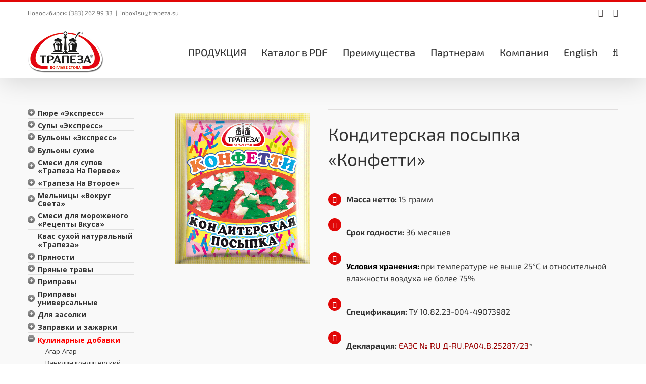

--- FILE ---
content_type: text/html; charset=UTF-8
request_url: https://trapeza.su/katalog/kuldob/konfetti/
body_size: 168345
content:
<!DOCTYPE html><html class="avada-html-layout-wide avada-html-header-position-top awb-scroll" lang="ru-RU" prefix="og: http://ogp.me/ns# fb: http://ogp.me/ns/fb#"><head><meta http-equiv="X-UA-Compatible" content="IE=edge" /><meta http-equiv="Content-Type" content="text/html; charset=utf-8"/><meta name="viewport" content="width=device-width, initial-scale=1" /><meta name='robots' content='index, follow, max-image-preview:large, max-snippet:-1, max-video-preview:-1' /><style>img:is([sizes="auto" i], [sizes^="auto," i]) { contain-intrinsic-size: 3000px 1500px }</style><link rel="alternate" href="https://trapeza.su/katalog/kuldob/konfetti/" hreflang="ru" /><link rel="alternate" href="https://trapeza.su/en/products/culinary-additives/confetti-sprinkles/" hreflang="en" /> <!-- This site is optimized with the Yoast SEO plugin v20.6 - https://yoast.com/wordpress/plugins/seo/ --><title>Кондитерская посыпка &quot;Конфетти&quot; | Кулинарные добавки &quot;Трапеза&quot;</title><meta name="description" content="Кондитерские посыпки служат украшением для пирожных, кексов, тортов и прочих кондитерских изделий. Возможны разные формы и цвета &quot;конфетти&quot;." /><link rel="canonical" href="https://trapeza.su/katalog/kuldob/konfetti/" /><meta property="og:locale" content="ru_RU" /><meta property="og:locale:alternate" content="en_US" /><meta property="og:type" content="article" /><meta property="og:title" content="Кондитерская посыпка &quot;Конфетти&quot; | Кулинарные добавки &quot;Трапеза&quot;" /><meta property="og:description" content="Кондитерские посыпки служат украшением для пирожных, кексов, тортов и прочих кондитерских изделий. Возможны разные формы и цвета &quot;конфетти&quot;." /><meta property="og:url" content="https://trapeza.su/katalog/kuldob/konfetti/" /><meta property="og:site_name" content="Компания Трапеза" /><meta property="article:publisher" content="https://www.facebook.com/trapezansk/?ref=aymt_homepage_panel" /><meta property="article:modified_time" content="2025-06-27T07:51:16+00:00" /><meta name="twitter:card" content="summary_large_image" /> <script type="application/ld+json" class="yoast-schema-graph">{"@context":"https://schema.org","@graph":[{"@type":"WebPage","@id":"https://trapeza.su/katalog/kuldob/konfetti/","url":"https://trapeza.su/katalog/kuldob/konfetti/","name":"Кондитерская посыпка \"Конфетти\" | Кулинарные добавки \"Трапеза\"","isPartOf":{"@id":"https://trapeza.su/#website"},"datePublished":"2017-09-05T02:46:03+00:00","dateModified":"2025-06-27T07:51:16+00:00","description":"Кондитерские посыпки служат украшением для пирожных, кексов, тортов и прочих кондитерских изделий. Возможны разные формы и цвета \"конфетти\".","breadcrumb":{"@id":"https://trapeza.su/katalog/kuldob/konfetti/#breadcrumb"},"inLanguage":"ru-RU","potentialAction":[{"@type":"ReadAction","target":["https://trapeza.su/katalog/kuldob/konfetti/"]}]},{"@type":"BreadcrumbList","@id":"https://trapeza.su/katalog/kuldob/konfetti/#breadcrumb","itemListElement":[{"@type":"ListItem","position":1,"name":"Главная страница","item":"https://trapeza.su/"},{"@type":"ListItem","position":2,"name":"Продукция","item":"https://trapeza.su/katalog/"},{"@type":"ListItem","position":3,"name":"Кулинарные добавки","item":"https://trapeza.su/katalog/kuldob/"},{"@type":"ListItem","position":4,"name":"Кондитерская посыпка &#171;Конфетти&#187;"}]},{"@type":"WebSite","@id":"https://trapeza.su/#website","url":"https://trapeza.su/","name":"Компания Трапеза","description":"Пряности и приправы","potentialAction":[{"@type":"SearchAction","target":{"@type":"EntryPoint","urlTemplate":"https://trapeza.su/?s={search_term_string}"},"query-input":"required name=search_term_string"}],"inLanguage":"ru-RU"}]}</script> <!-- / Yoast SEO plugin. --><link rel='dns-prefetch' href='//fonts.googleapis.com' /><link rel="alternate" type="application/rss+xml" title="Компания Трапеза &raquo; Лента" href="https://trapeza.su/feed/" /><link rel="alternate" type="application/rss+xml" title="Компания Трапеза &raquo; Лента комментариев" href="https://trapeza.su/comments/feed/" /><meta property="og:title" content="Кондитерская посыпка &quot;Конфетти&quot;"/><meta property="og:type" content="article"/><meta property="og:url" content="https://trapeza.su/katalog/kuldob/konfetti/"/><meta property="og:site_name" content="Компания Трапеза"/><meta property="og:description" content="Кондитерская посыпка &quot;Конфетти&quot; 
Масса нетто: 15 грамм 
Срок годности: 36 месяцев 
Условия хранения: при температуре не выше 25°C и относительной влажности воздуха не более 75% 
Спецификация: ТУ 10.82.23-004-49073982 
Декларация: ЕАЭС № RU Д-RU.РА04.В.25287/23*  *Ссылка ведет на сайт официального реестра деклараций  Полное"/><meta property="og:image" content="https://trapeza.su/wp-content/uploads/2017/08/Logo_trapeza_su.png"/><link rel='stylesheet' id='layerslider-css' href='//trapeza.su/wp-content/plugins/LayerSlider/assets/static/layerslider/css/layerslider.css?ver=7.7.1' type='text/css' media='all' /><link rel='stylesheet' id='ls-google-fonts-css' href='https://fonts.googleapis.com/css?family=Lato:100,100i,200,200i,300,300i,400,400i,500,500i,600,600i,700,700i,800,800i,900,900i%7COpen+Sans:100,100i,200,200i,300,300i,400,400i,500,500i,600,600i,700,700i,800,800i,900,900i%7CIndie+Flower:100,100i,200,200i,300,300i,400,400i,500,500i,600,600i,700,700i,800,800i,900,900i%7COswald:100,100i,200,200i,300,300i,400,400i,500,500i,600,600i,700,700i,800,800i,900,900i' type='text/css' media='all' /><link rel='stylesheet' id='tablepress-default-css' href='//trapeza.su/wp-content/tablepress-combined.min.css?ver=59' type='text/css' media='all' /><link rel='stylesheet' id='tablepress-responsive-tables-css' href='//trapeza.su/wp-content/plugins/tablepress-responsive-tables/css/tablepress-responsive.min.css?ver=1.8' type='text/css' media='all' /><link rel='stylesheet' id='fusion-dynamic-css-css' href='//trapeza.su/wp-content/uploads/fusion-styles/7845f9998ca292ac47bda58ad8701067.min.css?ver=3.10.1' type='text/css' media='all' /> <script type="text/javascript" src="//trapeza.su/wp-includes/js/jquery/jquery.min.js?ver=3.7.1" id="jquery-core-js"></script> <script type="text/javascript" src="//trapeza.su/wp-includes/js/jquery/jquery-migrate.min.js?ver=3.4.1" id="jquery-migrate-js"></script> <script type="text/javascript" src="//trapeza.su/wp-content/plugins/jquery-vertical-accordion-menu/js/jquery.hoverIntent.minified.js?ver=6.8.3" id="jqueryhoverintent-js"></script> <script type="text/javascript" src="//trapeza.su/wp-content/plugins/jquery-vertical-accordion-menu/js/jquery.cookie.js?ver=6.8.3" id="jquerycookie-js"></script> <script type="text/javascript" src="//trapeza.su/wp-content/plugins/jquery-vertical-accordion-menu/js/jquery.dcjqaccordion.2.9.js?ver=6.8.3" id="dcjqaccordion-js"></script> <script type="text/javascript" id="layerslider-utils-js-extra">/* <![CDATA[ */
var LS_Meta = {"v":"7.7.1","fixGSAP":"1"};
/* ]]> */</script> <script type="text/javascript" src="//trapeza.su/wp-content/plugins/LayerSlider/assets/static/layerslider/js/layerslider.utils.js?ver=7.7.1" id="layerslider-utils-js"></script> <script type="text/javascript" src="//trapeza.su/wp-content/plugins/LayerSlider/assets/static/layerslider/js/layerslider.kreaturamedia.jquery.js?ver=7.7.1" id="layerslider-js"></script> <script type="text/javascript" src="//trapeza.su/wp-content/plugins/LayerSlider/assets/static/layerslider/js/layerslider.transitions.js?ver=7.7.1" id="layerslider-transitions-js"></script> <meta name="generator" content="Powered by LayerSlider 7.7.1 - Build Heros, Sliders, and Popups. Create Animations and Beautiful, Rich Web Content as Easy as Never Before on WordPress." /> <!-- LayerSlider updates and docs at: https://layerslider.com --><link rel="https://api.w.org/" href="https://trapeza.su/wp-json/" /><link rel="alternate" title="JSON" type="application/json" href="https://trapeza.su/wp-json/wp/v2/pages/15587" /><link rel="EditURI" type="application/rsd+xml" title="RSD" href="https://trapeza.su/xmlrpc.php?rsd" /><meta name="generator" content="WordPress 6.8.3" /><link rel='shortlink' href='https://trapeza.su/?p=15587' /><link rel="alternate" title="oEmbed (JSON)" type="application/json+oembed" href="https://trapeza.su/wp-json/oembed/1.0/embed?url=https%3A%2F%2Ftrapeza.su%2Fkatalog%2Fkuldob%2Fkonfetti%2F" /><link rel="alternate" title="oEmbed (XML)" type="text/xml+oembed" href="https://trapeza.su/wp-json/oembed/1.0/embed?url=https%3A%2F%2Ftrapeza.su%2Fkatalog%2Fkuldob%2Fkonfetti%2F&#038;format=xml" /><style type="text/css" id="css-fb-visibility">@media screen and (max-width: 640px){.fusion-no-small-visibility{display:none !important;}body .sm-text-align-center{text-align:center !important;}body .sm-text-align-left{text-align:left !important;}body .sm-text-align-right{text-align:right !important;}body .sm-flex-align-center{justify-content:center !important;}body .sm-flex-align-flex-start{justify-content:flex-start !important;}body .sm-flex-align-flex-end{justify-content:flex-end !important;}body .sm-mx-auto{margin-left:auto !important;margin-right:auto !important;}body .sm-ml-auto{margin-left:auto !important;}body .sm-mr-auto{margin-right:auto !important;}body .fusion-absolute-position-small{position:absolute;top:auto;width:100%;}.awb-sticky.awb-sticky-small{ position: sticky; top: var(--awb-sticky-offset,0); }}@media screen and (min-width: 641px) and (max-width: 1024px){.fusion-no-medium-visibility{display:none !important;}body .md-text-align-center{text-align:center !important;}body .md-text-align-left{text-align:left !important;}body .md-text-align-right{text-align:right !important;}body .md-flex-align-center{justify-content:center !important;}body .md-flex-align-flex-start{justify-content:flex-start !important;}body .md-flex-align-flex-end{justify-content:flex-end !important;}body .md-mx-auto{margin-left:auto !important;margin-right:auto !important;}body .md-ml-auto{margin-left:auto !important;}body .md-mr-auto{margin-right:auto !important;}body .fusion-absolute-position-medium{position:absolute;top:auto;width:100%;}.awb-sticky.awb-sticky-medium{ position: sticky; top: var(--awb-sticky-offset,0); }}@media screen and (min-width: 1025px){.fusion-no-large-visibility{display:none !important;}body .lg-text-align-center{text-align:center !important;}body .lg-text-align-left{text-align:left !important;}body .lg-text-align-right{text-align:right !important;}body .lg-flex-align-center{justify-content:center !important;}body .lg-flex-align-flex-start{justify-content:flex-start !important;}body .lg-flex-align-flex-end{justify-content:flex-end !important;}body .lg-mx-auto{margin-left:auto !important;margin-right:auto !important;}body .lg-ml-auto{margin-left:auto !important;}body .lg-mr-auto{margin-right:auto !important;}body .fusion-absolute-position-large{position:absolute;top:auto;width:100%;}.awb-sticky.awb-sticky-large{ position: sticky; top: var(--awb-sticky-offset,0); }}</style><link rel="icon" href="https://trapeza.su/wp-content/uploads/2016/10/cropped-ico-32x32.png" sizes="32x32" /><link rel="icon" href="https://trapeza.su/wp-content/uploads/2016/10/cropped-ico-192x192.png" sizes="192x192" /><link rel="apple-touch-icon" href="https://trapeza.su/wp-content/uploads/2016/10/cropped-ico-180x180.png" /><meta name="msapplication-TileImage" content="https://trapeza.su/wp-content/uploads/2016/10/cropped-ico-270x270.png" /> <script type="text/javascript">var doc = document.documentElement;
			doc.setAttribute( 'data-useragent', navigator.userAgent );</script> </head><body class="wp-singular page-template-default page page-id-15587 page-child parent-pageid-15576 wp-theme-Avada wp-child-theme-Avada-child has-sidebar fusion-image-hovers fusion-pagination-sizing fusion-button_type-flat fusion-button_span-no fusion-button_gradient-linear avada-image-rollover-circle-yes avada-image-rollover-yes avada-image-rollover-direction-left fusion-has-button-gradient fusion-body ltr fusion-sticky-header no-mobile-sticky-header no-mobile-totop avada-has-rev-slider-styles fusion-disable-outline fusion-sub-menu-fade mobile-logo-pos-left layout-wide-mode avada-has-boxed-modal-shadow-none layout-scroll-offset-full avada-has-zero-margin-offset-top fusion-top-header menu-text-align-center mobile-menu-design-modern fusion-show-pagination-text fusion-header-layout-v2 avada-responsive avada-footer-fx-sticky avada-menu-highlight-style-bar fusion-search-form-clean fusion-main-menu-search-overlay fusion-avatar-circle avada-sticky-shrinkage avada-dropdown-styles avada-blog-layout-timeline avada-blog-archive-layout-medium avada-header-shadow-yes avada-menu-icon-position-left avada-has-megamenu-shadow avada-has-mainmenu-dropdown-divider avada-has-main-nav-search-icon avada-has-breadcrumb-mobile-hidden avada-has-page-title-mobile-height-auto avada-has-titlebar-hide avada-has-pagination-padding avada-flyout-menu-direction-fade avada-ec-views-v1" data-awb-post-id="15587"> <a class="skip-link screen-reader-text" href="#content">Skip to content</a><div id="boxed-wrapper"><div id="wrapper" class="fusion-wrapper"><div id="home" style="position:relative;top:-1px;"></div><header class="fusion-header-wrapper fusion-header-shadow"><div class="fusion-header-v2 fusion-logo-alignment fusion-logo-left fusion-sticky-menu- fusion-sticky-logo- fusion-mobile-logo-1  fusion-mobile-menu-design-modern"><div class="fusion-secondary-header"><div class="fusion-row"><div class="fusion-alignleft"><div class="fusion-contact-info"><span class="fusion-contact-info-phone-number">Новосибирск: (383) 262 99 33</span><span class="fusion-header-separator">|</span><span class="fusion-contact-info-email-address"><a href="mailto:in&#98;ox1&#115;&#117;&#64;trap&#101;z&#97;&#46;&#115;u">in&#98;ox1&#115;&#117;&#64;trap&#101;z&#97;&#46;&#115;u</a></span></div></div><div class="fusion-alignright"><div class="fusion-social-links-header"><div class="fusion-social-networks"><div class="fusion-social-networks-wrapper"><a  class="fusion-social-network-icon fusion-tooltip fusion-vk awb-icon-vk" style data-placement="bottom" data-title="Vk" data-toggle="tooltip" title="Vk" href="https://vk.com/trapeza_nsk_pripravy" target="_blank" rel="noopener noreferrer"><span class="screen-reader-text">Vk</span></a><a  class="fusion-social-network-icon fusion-tooltip fusion-mail awb-icon-mail" style data-placement="bottom" data-title="Email" data-toggle="tooltip" title="Email" href="mailto:inb&#111;&#120;1&#115;&#117;&#064;t&#114;a&#112;e&#122;&#097;&#046;&#115;&#117;" target="_self" rel="noopener noreferrer"><span class="screen-reader-text">Email</span></a></div></div></div></div></div></div><div class="fusion-header-sticky-height"></div><div class="fusion-header"><div class="fusion-row"><div class="fusion-logo" data-margin-top="10px" data-margin-bottom="10px" data-margin-left="0px" data-margin-right="0px"> <a class="fusion-logo-link"  href="https://trapeza.su/" > <!-- standard logo --> <img src="https://trapeza.su/wp-content/uploads/2017/08/Logo_trapeza_su.png" srcset="https://trapeza.su/wp-content/uploads/2017/08/Logo_trapeza_su.png 1x" width="150" height="86" alt="Компания Трапеза Логотип" data-retina_logo_url="" class="fusion-standard-logo" /> <!-- mobile logo --> <img src="https://trapeza.su/wp-content/uploads/2017/08/m_Logo_trapeza_su.png" srcset="https://trapeza.su/wp-content/uploads/2017/08/m_Logo_trapeza_su.png 1x" width="75" height="43" alt="Компания Трапеза Логотип" data-retina_logo_url="" class="fusion-mobile-logo" /> </a></div><nav class="fusion-main-menu" aria-label="Main Menu"><div class="fusion-overlay-search"><form role="search" class="searchform fusion-search-form  fusion-search-form-clean" method="get" action="https://trapeza.su/"><div class="fusion-search-form-content"><div class="fusion-search-field search-field"> <label><span class="screen-reader-text">Результат поиска:</span> <input type="search" value="" name="s" class="s" placeholder="Поиск ..." required aria-required="true" aria-label="Поиск ..."/> </label></div><div class="fusion-search-button search-button"> <input type="submit" class="fusion-search-submit searchsubmit" aria-label="Поиск" value="&#xf002;" /></div></div></form><div class="fusion-search-spacer"></div><a href="#" role="button" aria-label="Close Search" class="fusion-close-search"></a></div><ul id="menu-main" class="fusion-menu"><li  id="menu-item-16102"  class="menu-item menu-item-type-post_type menu-item-object-page current-page-ancestor menu-item-16102"  data-item-id="16102"><a  href="https://trapeza.su/katalog/" class="fusion-bar-highlight"><span class="menu-text">ПРОДУКЦИЯ</span></a></li><li  id="menu-item-22315"  class="menu-item menu-item-type-post_type menu-item-object-page menu-item-22315"  data-item-id="22315"><a  href="https://trapeza.su/katalog/pdf/" class="fusion-bar-highlight"><span class="menu-text">Каталог в PDF</span></a></li><li  id="menu-item-12246"  class="menu-item menu-item-type-post_type menu-item-object-page menu-item-12246"  data-item-id="12246"><a  href="https://trapeza.su/advantages/" class="fusion-bar-highlight"><span class="menu-text">Преимущества</span></a></li><li  id="menu-item-12245"  class="menu-item menu-item-type-post_type menu-item-object-page menu-item-12245"  data-item-id="12245"><a  href="https://trapeza.su/partners/" class="fusion-bar-highlight"><span class="menu-text">Партнерам</span></a></li><li  id="menu-item-14137"  class="menu-item menu-item-type-post_type menu-item-object-page menu-item-14137"  data-item-id="14137"><a  href="https://trapeza.su/company/" class="fusion-bar-highlight"><span class="menu-text">Компания</span></a></li><li  id="menu-item-19350-en"  class="lang-item lang-item-30 lang-item-en lang-item-first menu-item menu-item-type-custom menu-item-object-custom menu-item-19350-en"  data-classes="lang-item" data-item-id="19350-en"><a  href="https://trapeza.su/en/products/culinary-additives/confetti-sprinkles/" class="fusion-bar-highlight" hreflang="en-US" lang="en-US"><span class="menu-text">English</span></a></li><li class="fusion-custom-menu-item fusion-main-menu-search fusion-search-overlay"><a class="fusion-main-menu-icon fusion-bar-highlight" href="#" aria-label="Поиск" data-title="Поиск" title="Поиск" role="button" aria-expanded="false"></a></li></ul></nav><div class="fusion-mobile-menu-icons"> <a href="#" class="fusion-icon awb-icon-bars" aria-label="Toggle mobile menu" aria-expanded="false"></a></div><nav class="fusion-mobile-nav-holder fusion-mobile-menu-text-align-left" aria-label="Main Menu Mobile"></nav></div></div></div><div class="fusion-clearfix"></div></header><div id="sliders-container" class="fusion-slider-visibility"></div><main id="main" class="clearfix  full-bg"><div class="fusion-row" style=""><section id="content" style="float: right;"><div id="post-15587" class="post-15587 page type-page status-publish hentry"> <span class="entry-title rich-snippet-hidden">Кондитерская посыпка &#171;Конфетти&#187;</span><span class="vcard rich-snippet-hidden"><span class="fn"><a href="https://trapeza.su/author/admin/" title="Записи admin" rel="author">admin</a></span></span><span class="updated rich-snippet-hidden">2025-06-27T14:51:16+07:00</span><div class="post-content"><div class="fusion-fullwidth fullwidth-box fusion-builder-row-1 hundred-percent-fullwidth non-hundred-percent-height-scrolling fusion-equal-height-columns" style="--awb-background-position:left top;--awb-border-sizes-top:0px;--awb-border-sizes-bottom:0px;--awb-border-sizes-left:0px;--awb-border-sizes-right:0px;--awb-border-radius-top-left:0px;--awb-border-radius-top-right:0px;--awb-border-radius-bottom-right:0px;--awb-border-radius-bottom-left:0px;--awb-padding-top:5px;--awb-padding-bottom:20px;" ><div class="fusion-builder-row fusion-row"><div class="fusion-layout-column fusion_builder_column fusion-builder-column-0 fusion_builder_column_1_3 1_3 fusion-one-third fusion-column-first fusion-column-no-min-height fusion-animated" style="--awb-bg-size:cover;width:30.6666%; margin-right: 4%;" data-animationType="fadeInDown" data-animationDuration="1.0" data-animationOffset="top-into-view"><div class="fusion-column-wrapper fusion-flex-column-wrapper-legacy"><div class="fusion-column-content-centered"><div class="fusion-column-content"><div class="fusion-image-carousel fusion-image-carousel-auto fusion-image-carousel-1"><div class="awb-carousel awb-swiper awb-swiper-carousel" data-autoplay="yes" data-columns="1" data-itemmargin="13" data-itemwidth="180" data-touchscroll="yes" data-imagesize="auto" style="--awb-columns:1;"><div class="swiper-wrapper awb-image-carousel-wrapper fusion-flex-align-items-center"><div class="swiper-slide"><div class="fusion-carousel-item-wrapper"><div class="fusion-image-wrapper hover-type-none"><img fetchpriority="high" decoding="async" width="500" height="554" src="https://trapeza.su/wp-content/uploads/2017/09/kon_1.gif" class="attachment-full size-full" alt="Кондитерская посыпка «Конфетти» Трапеза 15г." /></div></div></div><div class="swiper-slide"><div class="fusion-carousel-item-wrapper"><div class="fusion-image-wrapper hover-type-none"><img decoding="async" width="500" height="554" src="https://trapeza.su/wp-content/uploads/2017/09/kon_2.gif" class="attachment-full size-full" alt="Кондитерская посыпка «Конфетти» Трапеза 15г." /></div></div></div></div></div></div></div></div><div class="fusion-clearfix"></div></div></div><div class="fusion-layout-column fusion_builder_column fusion-builder-column-1 fusion_builder_column_2_3 2_3 fusion-two-third fusion-column-last fusion-column-no-min-height fusion-animated" style="--awb-bg-size:cover;width:65.3333%;" data-animationType="fadeInRight" data-animationDuration="1.0" data-animationOffset="top-into-view"><div class="fusion-column-wrapper fusion-flex-column-wrapper-legacy"><div class="fusion-column-content-centered"><div class="fusion-column-content"><div class="fusion-sep-clear"></div><div class="fusion-separator fusion-full-width-sep" style="margin-left: auto;margin-right: auto;width:100%;"><div class="fusion-separator-border sep-single sep-solid" style="--awb-height:20px;--awb-amount:20px;border-color:#e0dede;border-top-width:1px;"></div></div><div class="fusion-sep-clear"></div><div class="fusion-text fusion-text-1"><h1><strong>Кондитерская посыпка &#171;Конфетти&#187;</strong></h1></div><div class="fusion-sep-clear"></div><div class="fusion-separator fusion-full-width-sep" style="margin-left: auto;margin-right: auto;width:100%;"><div class="fusion-separator-border sep-single sep-solid" style="--awb-height:20px;--awb-amount:20px;border-color:#e0dede;border-top-width:1px;"></div></div><div class="fusion-sep-clear"></div><ul style="--awb-size:15px;--awb-line-height:25.5px;--awb-icon-width:25.5px;--awb-icon-height:25.5px;--awb-icon-margin:10.5px;--awb-content-margin:36px;--awb-circlecolor:#e10707;--awb-circle-yes-font-size:13.2px;" class="fusion-checklist fusion-checklist-1 fusion-checklist-default type-icons"><li class="fusion-li-item" style=""><span class="icon-wrapper circle-yes"><i class="fusion-li-icon fa fa-balance-scale" aria-hidden="true"></i></span><div class="fusion-li-item-content"><h3><strong>Масса нетто:</strong> 15 грамм</h3></div></li><li class="fusion-li-item" style=""><span class="icon-wrapper circle-yes"><i class="fusion-li-icon fa fa-calendar" aria-hidden="true"></i></span><div class="fusion-li-item-content"><h3><strong>Срок годности:</strong> 36 месяцев</h3></div></li><li class="fusion-li-item" style=""><span class="icon-wrapper circle-yes"><i class="fusion-li-icon fa fa-thermometer-full" aria-hidden="true"></i></span><div class="fusion-li-item-content"><h3><span style="color: #000000;"><strong>Условия хранения:</strong></span><strong> </strong>при температуре не выше 25°C и относительной влажности воздуха не более 75%</h3></div></li><li class="fusion-li-item" style=""><span class="icon-wrapper circle-yes"><i class="fusion-li-icon fa fa-file-text-o" aria-hidden="true"></i></span><div class="fusion-li-item-content"><h3><strong>Спецификация: </strong>ТУ 10.82.23-004-49073982</h3></div></li><li class="fusion-li-item" style=""><span class="icon-wrapper circle-yes"><i class="fusion-li-icon fa-university fas" aria-hidden="true"></i></span><div class="fusion-li-item-content"><h3><b>Декларация:</b> <a href="https://pub.fsa.gov.ru/rds/declaration/view/17737719/product">ЕАЭС № RU Д-RU.РА04.В.25287/23</a><em>*</em></h3></div></li></ul><div class="fusion-text fusion-text-2"><p><span style="color: #999999;"><em>*Ссылка ведет на сайт официального реестра деклараций</em></span></p></div><div class="fusion-sep-clear"></div><div class="fusion-separator fusion-full-width-sep" style="margin-left: auto;margin-right: auto;width:100%;"><div class="fusion-separator-border sep-single sep-solid" style="--awb-height:20px;--awb-amount:20px;border-color:#e0dede;border-top-width:1px;"></div></div><div class="fusion-sep-clear"></div></div></div><div class="fusion-clearfix"></div></div></div></div></div><div class="fusion-fullwidth fullwidth-box fusion-builder-row-2 nonhundred-percent-fullwidth non-hundred-percent-height-scrolling" style="--awb-background-position:left top;--awb-border-sizes-top:0px;--awb-border-sizes-bottom:0px;--awb-border-sizes-left:0px;--awb-border-sizes-right:0px;--awb-border-radius-top-left:0px;--awb-border-radius-top-right:0px;--awb-border-radius-bottom-right:0px;--awb-border-radius-bottom-left:0px;--awb-padding-top:-20px;--awb-padding-bottom:20px;" ><div class="fusion-builder-row fusion-row"><div class="fusion-layout-column fusion_builder_column fusion-builder-column-2 fusion_builder_column_1_1 1_1 fusion-one-full fusion-column-first fusion-column-last fusion-column-no-min-height fusion-animated" style="--awb-bg-size:cover;--awb-margin-bottom:0px;" data-animationType="fadeInUp" data-animationDuration="1.0" data-animationOffset="top-into-view"><div class="fusion-column-wrapper fusion-flex-column-wrapper-legacy"><div class="fusion-tabs fusion-tabs-1 classic nav-is-justified horizontal-tabs icon-position-left mobile-mode-accordion" style="--awb-title-border-radius-top-left:0px;--awb-title-border-radius-top-right:0px;--awb-title-border-radius-bottom-right:0px;--awb-title-border-radius-bottom-left:0px;--awb-inactive-color:#e5e5e5;--awb-background-color:#f9f9f9;--awb-border-color:#e5e5e5;--awb-active-border-color:#e10707;"><div class="nav"><ul class="nav-tabs nav-justified" role="tablist"><li class="active" role="presentation"><a class="tab-link" data-toggle="tab" role="tab" aria-controls="tab-3fc09423a466de683a0" aria-selected="true" id="fusion-tab-Описание" href="#tab-3fc09423a466de683a0"><h4 class="fusion-tab-heading"><i class="fontawesome-icon fa fa-align-justify" aria-hidden="true" style="font-size:13px;"></i>Описание</h4></a></li><li role="presentation"><a class="tab-link" data-toggle="tab" role="tab" aria-controls="tab-3e0992e4ddafd7d95f8" aria-selected="false" tabindex="-1" id="fusion-tab-Логистическаяинформация" href="#tab-3e0992e4ddafd7d95f8"><h4 class="fusion-tab-heading"><i class="fontawesome-icon fa fa-truck" aria-hidden="true" style="font-size:13px;"></i>Логистическая информация</h4></a></li><li role="presentation"><a class="tab-link" data-toggle="tab" role="tab" aria-controls="tab-fef2833ea7b11642cf5" aria-selected="false" tabindex="-1" id="fusion-tab-Пищеваяценность" href="#tab-fef2833ea7b11642cf5"><h4 class="fusion-tab-heading"><i class="fontawesome-icon fa fa-bolt" aria-hidden="true" style="font-size:13px;"></i>Пищевая ценность</h4></a></li></ul></div><div class="tab-content"><div class="nav fusion-mobile-tab-nav"><ul class="nav-tabs nav-justified" role="tablist"><li class="active" role="presentation"><a class="tab-link" data-toggle="tab" role="tab" aria-controls="tab-3fc09423a466de683a0" aria-selected="true" id="mobile-fusion-tab-Описание" href="#tab-3fc09423a466de683a0"><h4 class="fusion-tab-heading"><i class="fontawesome-icon fa fa-align-justify" aria-hidden="true" style="font-size:13px;"></i>Описание</h4></a></li></ul></div><div class="tab-pane fade fusion-clearfix in active" role="tabpanel" tabindex="0" aria-labelledby="fusion-tab-Описание" id="tab-3fc09423a466de683a0"><p><strong>Полное наименование: </strong>Кондитерская посыпка микс</p><p>Кондитерские посыпки служат украшением для пирожных, кексов, тортов и прочих кондитерских изделий. Возможны разные формы и цвета &#171;конфетти&#187;.</p><p><strong>Состав:</strong> сахар, растительное масло, крахмал, эмульгатор (лецитин), идентичные натуральным краситель и ароматизатор.</p></div><div class="nav fusion-mobile-tab-nav"><ul class="nav-tabs nav-justified" role="tablist"><li role="presentation"><a class="tab-link" data-toggle="tab" role="tab" aria-controls="tab-3e0992e4ddafd7d95f8" aria-selected="false" tabindex="-1" id="mobile-fusion-tab-Логистическаяинформация" href="#tab-3e0992e4ddafd7d95f8"><h4 class="fusion-tab-heading"><i class="fontawesome-icon fa fa-truck" aria-hidden="true" style="font-size:13px;"></i>Логистическая информация</h4></a></li></ul></div><div class="tab-pane fade fusion-clearfix" role="tabpanel" tabindex="0" aria-labelledby="fusion-tab-Логистическаяинформация" id="tab-3e0992e4ddafd7d95f8"><div class="fusion-builder-row fusion-builder-row-inner fusion-row"><div class="fusion-layout-column fusion_builder_column_inner fusion-builder-nested-column-0 fusion_builder_column_inner_1_1 1_1 fusion-one-full fusion-column-first fusion-column-last fusion-no-small-visibility fusion-no-medium-visibility" style="--awb-bg-size:cover;"><div class="fusion-column-wrapper fusion-flex-column-wrapper-legacy"><div class="fusion-text fusion-text-3"><table style="height: 143px;" width="728"><tbody><tr><th><strong>Штрих-код ед. упаковки:</strong> 4605209000576</p><p><strong>Вложимость в блок:</strong> 30 шт.</p><p><strong>Штрих-код блока:</strong> 4605209100580</th><th><strong>Объем блока: </strong>2,3 л.</p><p><strong>Масса Нетто: </strong>0,45 кг.</p><p><strong>Масса Брутто: </strong>0,5 кг.</th></tr></tbody></table></div><div class="fusion-clearfix"></div></div></div></div><div class="fusion-builder-row fusion-builder-row-inner fusion-row"><div class="fusion-layout-column fusion_builder_column_inner fusion-builder-nested-column-1 fusion_builder_column_inner_1_1 1_1 fusion-one-full fusion-column-first fusion-column-last fusion-no-large-visibility" style="--awb-bg-size:cover;"><div class="fusion-column-wrapper fusion-flex-column-wrapper-legacy"><div class="fusion-text fusion-text-4"><p>&nbsp;</p><p><strong>Штрих-код ед. упаковки:</strong> 4605209000576</p><p><strong>Вложимость в блок:</strong> 30 шт.</p><p><strong>Штрих-код блока:</strong> 4605209100580</p><p><strong>Объем блока: </strong>2,3 л.</p><p><strong>Масса Нетто: </strong>0,45 кг.</p><p><strong>Масса Брутто: </strong>0,5 кг.</p></div><div class="fusion-clearfix"></div></div></div></div></div><div class="nav fusion-mobile-tab-nav"><ul class="nav-tabs nav-justified" role="tablist"><li role="presentation"><a class="tab-link" data-toggle="tab" role="tab" aria-controls="tab-fef2833ea7b11642cf5" aria-selected="false" tabindex="-1" id="mobile-fusion-tab-Пищеваяценность" href="#tab-fef2833ea7b11642cf5"><h4 class="fusion-tab-heading"><i class="fontawesome-icon fa fa-bolt" aria-hidden="true" style="font-size:13px;"></i>Пищевая ценность</h4></a></li></ul></div><div class="tab-pane fade fusion-clearfix" role="tabpanel" tabindex="0" aria-labelledby="fusion-tab-Пищеваяценность" id="tab-fef2833ea7b11642cf5"><p><strong>Пищевая ценность на 100 г. сухого продукта:</strong></p><ul><li>Белки — 0 г.</li><li>Жиры — 0 г.</li><li>Углеводы — 96,4 г.</li></ul><p>Калорийность — 1615 кДж / 386 ккал</p></div></div></div><div class="fusion-clearfix"></div></div></div></div></div></div></div></section><aside id="sidebar" class="sidebar fusion-widget-area fusion-content-widget-area fusion-sidebar-left fusion-catalog" style="float: left;" data=""><div id="nextendaccordionmenuwidget-15" class="widget NextendAccordionMenuWidget"><div id="nextend-accordion-menu-nextendaccordionmenuwidget-15" class="noscript "><div class="nextend-accordion-menu-inner "><div class="nextend-accordion-menu-inner-container"><dl class="level1 "><dt class="level1 nextend-nav-22864 parent   first" data-menuid="22864"> <span class="outer"> <span class="inner"> <a  href="https://trapeza.su/katalog/pure_ekspress/"><span>Пюре «Экспресс»</span></a> </span> </span></dt><dd class="level1 nextend-nav-22864 parent   first"><dl class="level2 "><dt class="level2 nextend-nav-23573 notparent   first" data-menuid="23573"> <span class="outer"> <span class="inner"> <a  href="https://trapeza.su/katalog/pure_ekspress/pyure_goroh_luk/"><span><img class="alignnone wp-image-16727 size-full" src="https://trapeza.su/wp-content/uploads/2020/10/New_20x15.png"/>Пюре гороховое с жареным луком 150г</span></a> </span> </span></dt><dd class="level2 nextend-nav-23573 notparent   first"></dd><dt class="level2 nextend-nav-23493 notparent  " data-menuid="23493"> <span class="outer"> <span class="inner"> <a  href="https://trapeza.su/katalog/pure_ekspress/pyure_kartof_moloko/"><span><img class="alignnone wp-image-16727 size-full" src="https://trapeza.su/wp-content/uploads/2020/10/New_20x15.png"/>Пюре картофельное с молоком 100г «Трапеза»</span></a> </span> </span></dt><dd class="level2 nextend-nav-23493 notparent  "></dd><dt class="level2 nextend-nav-22842 notparent  " data-menuid="22842"> <span class="outer"> <span class="inner"> <a  href="https://trapeza.su/katalog/pure_ekspress/pyure_kartof_griby/"><span><img class="alignnone wp-image-16727 size-full" src="https://trapeza.su/wp-content/uploads/2020/10/New_20x15.png"/>Пюре картофельное c грибами</span></a> </span> </span></dt><dd class="level2 nextend-nav-22842 notparent  "></dd><dt class="level2 nextend-nav-22843 notparent  " data-menuid="22843"> <span class="outer"> <span class="inner"> <a  href="https://trapeza.su/katalog/pure_ekspress/pyure_kartof_luk/"><span><img class="alignnone wp-image-16727 size-full" src="https://trapeza.su/wp-content/uploads/2020/10/New_20x15.png"/>Пюре картофельное с луком</span></a> </span> </span></dt><dd class="level2 nextend-nav-22843 notparent  "></dd><dt class="level2 nextend-nav-22844 notparent   last" data-menuid="22844"> <span class="outer"> <span class="inner"> <a  href="https://trapeza.su/katalog/pure_ekspress/pyure_kartof_kurica/"><span><img class="alignnone wp-image-16727 size-full" src="https://trapeza.su/wp-content/uploads/2020/10/New_20x15.png"/>Пюре картофельное с курицей</span></a> </span> </span></dt><dd class="level2 nextend-nav-22844 notparent   last"></dd></dl></dd><dt class="level1 nextend-nav-22634 parent  " data-menuid="22634"> <span class="outer"> <span class="inner"> <a  href="https://trapeza.su/katalog/soup_exspress/"><span>Супы «Экспресс»</span></a> </span> </span></dt><dd class="level1 nextend-nav-22634 parent  "><dl class="level2 "><dt class="level2 nextend-nav-23642 notparent   first" data-menuid="23642"> <span class="outer"> <span class="inner"> <a  href="https://trapeza.su/katalog/soup_exspress/borsch_ex/"><span><img class="alignnone wp-image-16727 size-full" src="https://trapeza.su/wp-content/uploads/2020/10/New_20x15.png"/>Борщ</span></a> </span> </span></dt><dd class="level2 nextend-nav-23642 notparent   first"></dd><dt class="level2 nextend-nav-23641 notparent  " data-menuid="23641"> <span class="outer"> <span class="inner"> <a  href="https://trapeza.su/katalog/soup_exspress/kharcho_ex/"><span><img class="alignnone wp-image-16727 size-full" src="https://trapeza.su/wp-content/uploads/2020/10/New_20x15.png"/>Харчо</span></a> </span> </span></dt><dd class="level2 nextend-nav-23641 notparent  "></dd><dt class="level2 nextend-nav-23640 notparent  " data-menuid="23640"> <span class="outer"> <span class="inner"> <a  href="https://trapeza.su/katalog/soup_exspress/shpinatnyj_ex/"><span><img class="alignnone wp-image-16727 size-full" src="https://trapeza.su/wp-content/uploads/2020/10/New_20x15.png"/>Шпинатный суп</span></a> </span> </span></dt><dd class="level2 nextend-nav-23640 notparent  "></dd><dt class="level2 nextend-nav-22629 notparent  " data-menuid="22629"> <span class="outer"> <span class="inner"> <a  href="https://trapeza.su/katalog/soup_exspress/cheese_ex/"><span>Сырный суп</span></a> </span> </span></dt><dd class="level2 nextend-nav-22629 notparent  "></dd><dt class="level2 nextend-nav-22630 notparent  " data-menuid="22630"> <span class="outer"> <span class="inner"> <a  href="https://trapeza.su/katalog/soup_exspress/chicken_ex/"><span>Куриный суп</span></a> </span> </span></dt><dd class="level2 nextend-nav-22630 notparent  "></dd><dt class="level2 nextend-nav-22633 notparent  " data-menuid="22633"> <span class="outer"> <span class="inner"> <a  href="https://trapeza.su/katalog/soup_exspress/corns_ex/"><span>Кукурузный суп</span></a> </span> </span></dt><dd class="level2 nextend-nav-22633 notparent  "></dd><dt class="level2 nextend-nav-22631 notparent  " data-menuid="22631"> <span class="outer"> <span class="inner"> <a  href="https://trapeza.su/katalog/soup_exspress/mushrooms_ex/"><span>Грибной суп</span></a> </span> </span></dt><dd class="level2 nextend-nav-22631 notparent  "></dd><dt class="level2 nextend-nav-22632 notparent   last" data-menuid="22632"> <span class="outer"> <span class="inner"> <a  href="https://trapeza.su/katalog/soup_exspress/peas_ex/"><span>Гороховый суп</span></a> </span> </span></dt><dd class="level2 nextend-nav-22632 notparent   last"></dd></dl></dd><dt class="level1 nextend-nav-22915 parent  " data-menuid="22915"> <span class="outer"> <span class="inner"> <a  href="https://trapeza.su/katalog/bulion_exspress/"><span>Бульоны «Экспресс»</span></a> </span> </span></dt><dd class="level1 nextend-nav-22915 parent  "><dl class="level2 "><dt class="level2 nextend-nav-22914 notparent   first" data-menuid="22914"> <span class="outer"> <span class="inner"> <a  href="https://trapeza.su/katalog/bulion_exspress/bulion_ex_chicken/"><span><img class="alignnone wp-image-16727 size-full" src="https://trapeza.su/wp-content/uploads/2020/10/New_20x15.png"/>Бульон куриный</span></a> </span> </span></dt><dd class="level2 nextend-nav-22914 notparent   first"></dd><dt class="level2 nextend-nav-22913 notparent   last" data-menuid="22913"> <span class="outer"> <span class="inner"> <a  href="https://trapeza.su/katalog/bulion_exspress/bulion_ex_meat/"><span><img class="alignnone wp-image-16727 size-full" src="https://trapeza.su/wp-content/uploads/2020/10/New_20x15.png"/>Бульон говяжий</span></a> </span> </span></dt><dd class="level2 nextend-nav-22913 notparent   last"></dd></dl></dd><dt class="level1 nextend-nav-22993 parent  " data-menuid="22993"> <span class="outer"> <span class="inner"> <a  href="https://trapeza.su/katalog/bulony_suhie/"><span>Бульоны сухие</span></a> </span> </span></dt><dd class="level1 nextend-nav-22993 parent  "><dl class="level2 "><dt class="level2 nextend-nav-22991 notparent   first" data-menuid="22991"> <span class="outer"> <span class="inner"> <a  href="https://trapeza.su/katalog/bulony_suhie/bulion_chiken/"><span><img class="alignnone wp-image-16727 size-full" src="https://trapeza.su/wp-content/uploads/2020/10/New_20x15.png"/>Бульон сухой куриный «Трапеза»</span></a> </span> </span></dt><dd class="level2 nextend-nav-22991 notparent   first"></dd><dt class="level2 nextend-nav-22992 notparent   last" data-menuid="22992"> <span class="outer"> <span class="inner"> <a  href="https://trapeza.su/katalog/bulony_suhie/bulion_beef/"><span><img class="alignnone wp-image-16727 size-full" src="https://trapeza.su/wp-content/uploads/2020/10/New_20x15.png"/>Бульон сухой говяжий «Трапеза»</span></a> </span> </span></dt><dd class="level2 nextend-nav-22992 notparent   last"></dd></dl></dd><dt class="level1 nextend-nav-17011 parent  " data-menuid="17011"> <span class="outer"> <span class="inner"> <a  href="https://trapeza.su/katalog/tnp/"><span>Смеси для супов «Трапеза На Первое»</span></a> </span> </span></dt><dd class="level1 nextend-nav-17011 parent  "><dl class="level2 "><dt class="level2 nextend-nav-17033 notparent   first" data-menuid="17033"> <span class="outer"> <span class="inner"> <a  href="https://trapeza.su/katalog/tnp/borsch/"><span>Борщ</span></a> </span> </span></dt><dd class="level2 nextend-nav-17033 notparent   first"></dd><dt class="level2 nextend-nav-17044 notparent  " data-menuid="17044"> <span class="outer"> <span class="inner"> <a  href="https://trapeza.su/katalog/tnp/gorohoviy/"><span>Гороховый с копченостями</span></a> </span> </span></dt><dd class="level2 nextend-nav-17044 notparent  "></dd><dt class="level2 nextend-nav-18696 notparent  " data-menuid="18696"> <span class="outer"> <span class="inner"> <a  href="https://trapeza.su/katalog/tnp/grechka/"><span>Гречневый с овощами</span></a> </span> </span></dt><dd class="level2 nextend-nav-18696 notparent  "></dd><dt class="level2 nextend-nav-21657 notparent  " data-menuid="21657"> <span class="outer"> <span class="inner"> <a  href="https://trapeza.su/katalog/tnp/karri/"><span>Карри со стручковой фасолью</span></a> </span> </span></dt><dd class="level2 nextend-nav-21657 notparent  "></dd><dt class="level2 nextend-nav-18695 notparent  " data-menuid="18695"> <span class="outer"> <span class="inner"> <a  href="https://trapeza.su/katalog/tnp/cosmo/"><span>Космосупчик</span></a> </span> </span></dt><dd class="level2 nextend-nav-18695 notparent  "></dd><dt class="level2 nextend-nav-21656 notparent  " data-menuid="21656"> <span class="outer"> <span class="inner"> <a  href="https://trapeza.su/katalog/tnp/krupnik/"><span>Крупник с курицей</span></a> </span> </span></dt><dd class="level2 nextend-nav-21656 notparent  "></dd><dt class="level2 nextend-nav-18694 notparent  " data-menuid="18694"> <span class="outer"> <span class="inner"> <a  href="https://trapeza.su/katalog/tnp/kulesh/"><span>Кулеш</span></a> </span> </span></dt><dd class="level2 nextend-nav-18694 notparent  "></dd><dt class="level2 nextend-nav-17032 notparent  " data-menuid="17032"> <span class="outer"> <span class="inner"> <a  href="https://trapeza.su/katalog/tnp/chicken/"><span>Куриный</span></a> </span> </span></dt><dd class="level2 nextend-nav-17032 notparent  "></dd><dt class="level2 nextend-nav-21655 notparent  " data-menuid="21655"> <span class="outer"> <span class="inner"> <a  href="https://trapeza.su/katalog/tnp/ovochnoy/"><span>Овощной с охотничьими колбасками</span></a> </span> </span></dt><dd class="level2 nextend-nav-21655 notparent  "></dd><dt class="level2 nextend-nav-21654 notparent  " data-menuid="21654"> <span class="outer"> <span class="inner"> <a  href="https://trapeza.su/katalog/tnp/ramen/"><span>Рамен</span></a> </span> </span></dt><dd class="level2 nextend-nav-21654 notparent  "></dd><dt class="level2 nextend-nav-17064 notparent  " data-menuid="17064"> <span class="outer"> <span class="inner"> <a  href="https://trapeza.su/katalog/tnp/rassolnik/"><span>Рассольник</span></a> </span> </span></dt><dd class="level2 nextend-nav-17064 notparent  "></dd><dt class="level2 nextend-nav-18693 notparent  " data-menuid="18693"> <span class="outer"> <span class="inner"> <a  href="https://trapeza.su/katalog/tnp/solyanka/"><span>Солянка с булгуром</span></a> </span> </span></dt><dd class="level2 nextend-nav-18693 notparent  "></dd><dt class="level2 nextend-nav-18692 notparent  " data-menuid="18692"> <span class="outer"> <span class="inner"> <a  href="https://trapeza.su/katalog/tnp/tom_yum/"><span>Том Ям</span></a> </span> </span></dt><dd class="level2 nextend-nav-18692 notparent  "></dd><dt class="level2 nextend-nav-21653 notparent  " data-menuid="21653"> <span class="outer"> <span class="inner"> <a  href="https://trapeza.su/katalog/tnp/tomatny/"><span>Томатный с макаронами и фрикадельками</span></a> </span> </span></dt><dd class="level2 nextend-nav-21653 notparent  "></dd><dt class="level2 nextend-nav-17062 notparent  " data-menuid="17062"> <span class="outer"> <span class="inner"> <a  href="https://trapeza.su/katalog/tnp/uha/"><span>Уха по-сибирски</span></a> </span> </span></dt><dd class="level2 nextend-nav-17062 notparent  "></dd><dt class="level2 nextend-nav-18691 notparent  " data-menuid="18691"> <span class="outer"> <span class="inner"> <a  href="https://trapeza.su/katalog/tnp/fasol/"><span>Фасолевый с фрикадельками</span></a> </span> </span></dt><dd class="level2 nextend-nav-18691 notparent  "></dd><dt class="level2 nextend-nav-21652 notparent  " data-menuid="21652"> <span class="outer"> <span class="inner"> <a  href="https://trapeza.su/katalog/tnp/fobo/"><span>Фо Бо</span></a> </span> </span></dt><dd class="level2 nextend-nav-21652 notparent  "></dd><dt class="level2 nextend-nav-18690 notparent  " data-menuid="18690"> <span class="outer"> <span class="inner"> <a  href="https://trapeza.su/katalog/tnp/checheviza/"><span>Чечевичный с томатами</span></a> </span> </span></dt><dd class="level2 nextend-nav-18690 notparent  "></dd><dt class="level2 nextend-nav-17065 notparent  " data-menuid="17065"> <span class="outer"> <span class="inner"> <a  href="https://trapeza.su/katalog/tnp/kharcho/"><span>Харчо</span></a> </span> </span></dt><dd class="level2 nextend-nav-17065 notparent  "></dd><dt class="level2 nextend-nav-17063 notparent   last" data-menuid="17063"> <span class="outer"> <span class="inner"> <a  href="https://trapeza.su/katalog/tnp/shchi/"><span>Щи</span></a> </span> </span></dt><dd class="level2 nextend-nav-17063 notparent   last"></dd></dl></dd><dt class="level1 nextend-nav-12026 parent  " data-menuid="12026"> <span class="outer"> <span class="inner"> <a  href="https://trapeza.su/katalog/tnv/"><span>«Трапеза На Второе»</span></a> </span> </span></dt><dd class="level1 nextend-nav-12026 parent  "><dl class="level2 "><dt class="level2 nextend-nav-18212 notparent   first" data-menuid="18212"> <span class="outer"> <span class="inner"> <a  href="https://trapeza.su/katalog/tnv/azu/"><span>Азу по-татарски из баранины</span></a> </span> </span></dt><dd class="level2 nextend-nav-18212 notparent   first"></dd><dt class="level2 nextend-nav-12770 notparent  " data-menuid="12770"> <span class="outer"> <span class="inner"> <a  href="https://trapeza.su/katalog/tnv/befstroganov/"><span>Ароматный бефстроганов</span></a> </span> </span></dt><dd class="level2 nextend-nav-12770 notparent  "></dd><dt class="level2 nextend-nav-15993 notparent  " data-menuid="15993"> <span class="outer"> <span class="inner"> <a  href="https://trapeza.su/katalog/tnv/kartofel/"><span>Ароматный картофель с грибами</span></a> </span> </span></dt><dd class="level2 nextend-nav-15993 notparent  "></dd><dt class="level2 nextend-nav-18210 notparent  " data-menuid="18210"> <span class="outer"> <span class="inner"> <a  href="https://trapeza.su/katalog/tnv/logman/"><span>Ароматный лагман с бараниной</span></a> </span> </span></dt><dd class="level2 nextend-nav-18210 notparent  "></dd><dt class="level2 nextend-nav-12890 notparent  " data-menuid="12890"> <span class="outer"> <span class="inner"> <a  href="https://trapeza.su/katalog/tnv/plov/"><span>Ароматный плов с курицей</span></a> </span> </span></dt><dd class="level2 nextend-nav-12890 notparent  "></dd><dt class="level2 nextend-nav-12913 notparent  " data-menuid="12913"> <span class="outer"> <span class="inner"> <a  href="https://trapeza.su/katalog/tnv/tabaka/"><span>Ароматный цыпленок табака</span></a> </span> </span></dt><dd class="level2 nextend-nav-12913 notparent  "></dd><dt class="level2 nextend-nav-16009 notparent  " data-menuid="16009"> <span class="outer"> <span class="inner"> <a  href="https://trapeza.su/katalog/tnv/grechka/"><span>Гречка со свининой по-купечески</span></a> </span> </span></dt><dd class="level2 nextend-nav-16009 notparent  "></dd><dt class="level2 nextend-nav-12942 notparent  " data-menuid="12942"> <span class="outer"> <span class="inner"> <a  href="https://trapeza.su/katalog/tnv/gulyash/"><span>Гуляш по-домашнему</span></a> </span> </span></dt><dd class="level2 nextend-nav-12942 notparent  "></dd><dt class="level2 nextend-nav-12962 notparent  " data-menuid="12962"> <span class="outer"> <span class="inner"> <a  href="https://trapeza.su/katalog/tnv/jarkoe_kurica/"><span>Жаркое из курицы с картофелем и овощами по-домашнему</span></a> </span> </span></dt><dd class="level2 nextend-nav-12962 notparent  "></dd><dt class="level2 nextend-nav-13056 notparent  " data-menuid="13056"> <span class="outer"> <span class="inner"> <a  href="https://trapeza.su/katalog/tnv/jarkoe_myaso/"><span>Жаркое из мяса с картофелем и овощами в горшочках</span></a> </span> </span></dt><dd class="level2 nextend-nav-13056 notparent  "></dd><dt class="level2 nextend-nav-13100 notparent  " data-menuid="13100"> <span class="outer"> <span class="inner"> <a  href="https://trapeza.su/katalog/tnv/po-flotski/"><span>Макароны по-флотски</span></a> </span> </span></dt><dd class="level2 nextend-nav-13100 notparent  "></dd><dt class="level2 nextend-nav-13104 notparent  " data-menuid="13104"> <span class="outer"> <span class="inner"> <a  href="https://trapeza.su/katalog/tnv/kotlety/"><span>Мясные котлеты по-домашнему</span></a> </span> </span></dt><dd class="level2 nextend-nav-13104 notparent  "></dd><dt class="level2 nextend-nav-13120 notparent  " data-menuid="13120"> <span class="outer"> <span class="inner"> <a  href="https://trapeza.su/katalog/tnv/myaso_franc/"><span>Мясо по-французски</span></a> </span> </span></dt><dd class="level2 nextend-nav-13120 notparent  "></dd><dt class="level2 nextend-nav-16021 notparent  " data-menuid="16021"> <span class="outer"> <span class="inner"> <a  href="https://trapeza.su/katalog/tnv/myaso_chern/"><span>Мясо с черносливом и луком по-домашнему</span></a> </span> </span></dt><dd class="level2 nextend-nav-16021 notparent  "></dd><dt class="level2 nextend-nav-12027 notparent  " data-menuid="12027"> <span class="outer"> <span class="inner"> <a  href="https://trapeza.su/katalog/tnv/ind/"><span>Нежная индейка в сливочном соусе</span></a> </span> </span></dt><dd class="level2 nextend-nav-12027 notparent  "></dd><dt class="level2 nextend-nav-13140 notparent  " data-menuid="13140"> <span class="outer"> <span class="inner"> <a  href="https://trapeza.su/katalog/tnv/kurica_grib/"><span>Нежная курица в сливочном соусе с грибами</span></a> </span> </span></dt><dd class="level2 nextend-nav-13140 notparent  "></dd><dt class="level2 nextend-nav-18213 notparent  " data-menuid="18213"> <span class="outer"> <span class="inner"> <a  href="https://trapeza.su/katalog/tnv/kurica_sir/"><span>Нежная курица с сыром и помидорами</span></a> </span> </span></dt><dd class="level2 nextend-nav-18213 notparent  "></dd><dt class="level2 nextend-nav-13161 notparent  " data-menuid="13161"> <span class="outer"> <span class="inner"> <a  href="https://trapeza.su/katalog/tnv/ryba/"><span>Нежная рыба в сметанно-укропном соусе</span></a> </span> </span></dt><dd class="level2 nextend-nav-13161 notparent  "></dd><dt class="level2 nextend-nav-16046 notparent  " data-menuid="16046"> <span class="outer"> <span class="inner"> <a  href="https://trapeza.su/katalog/tnv/svinina_ananas/"><span>Нежная свинина с ананасами в кисло-сладком соусе</span></a> </span> </span></dt><dd class="level2 nextend-nav-16046 notparent  "></dd><dt class="level2 nextend-nav-18211 notparent  " data-menuid="18211"> <span class="outer"> <span class="inner"> <a  href="https://trapeza.su/katalog/tnv/rebra_skartof/"><span>Рёбрышки с картофелем по-деревенски</span></a> </span> </span></dt><dd class="level2 nextend-nav-18211 notparent  "></dd><dt class="level2 nextend-nav-16035 notparent  " data-menuid="16035"> <span class="outer"> <span class="inner"> <a  href="https://trapeza.su/katalog/tnv/rizotto/"><span>Ризотто с морепродуктами</span></a> </span> </span></dt><dd class="level2 nextend-nav-16035 notparent  "></dd><dt class="level2 nextend-nav-13195 notparent  " data-menuid="13195"> <span class="outer"> <span class="inner"> <a  href="https://trapeza.su/katalog/tnv/kurica/"><span>Сочная курица с чесноком и травами</span></a> </span> </span></dt><dd class="level2 nextend-nav-13195 notparent  "></dd><dt class="level2 nextend-nav-13211 notparent  " data-menuid="13211"> <span class="outer"> <span class="inner"> <a  href="https://trapeza.su/katalog/tnv/svinina/"><span>Сочная свинина с чесноком и пряностями</span></a> </span> </span></dt><dd class="level2 nextend-nav-13211 notparent  "></dd><dt class="level2 nextend-nav-13237 notparent  " data-menuid="13237"> <span class="outer"> <span class="inner"> <a  href="https://trapeza.su/katalog/tnv/krilya/"><span>Сочные крылышки в горчично-медовом соусе</span></a> </span> </span></dt><dd class="level2 nextend-nav-13237 notparent  "></dd><dt class="level2 nextend-nav-13246 notparent  " data-menuid="13246"> <span class="outer"> <span class="inner"> <a  href="https://trapeza.su/katalog/tnv/rebra/"><span>Сочные рёбрышки в гранатово-медовом соусе с травами</span></a> </span> </span></dt><dd class="level2 nextend-nav-13246 notparent  "></dd><dt class="level2 nextend-nav-18214 notparent  " data-menuid="18214"> <span class="outer"> <span class="inner"> <a  href="https://trapeza.su/katalog/tnv/tefteli/"><span>Cочные тефтели в сметанно-томатном соусе</span></a> </span> </span></dt><dd class="level2 nextend-nav-18214 notparent  "></dd><dt class="level2 nextend-nav-13291 notparent  " data-menuid="13291"> <span class="outer"> <span class="inner"> <a  href="https://trapeza.su/katalog/tnv/boloneze/"><span>Спагетти с соусом «Болоньезе»</span></a> </span> </span></dt><dd class="level2 nextend-nav-13291 notparent  "></dd><dt class="level2 nextend-nav-13305 notparent  " data-menuid="13305"> <span class="outer"> <span class="inner"> <a  href="https://trapeza.su/katalog/tnv/karbonara/"><span>Спагетти с соусом «Карбонара»</span></a> </span> </span></dt><dd class="level2 nextend-nav-13305 notparent  "></dd><dt class="level2 nextend-nav-18209 notparent  " data-menuid="18209"> <span class="outer"> <span class="inner"> <a  href="https://trapeza.su/katalog/tnv/kapusta/"><span>Тушеная капуста с утиной грудкой</span></a> </span> </span></dt><dd class="level2 nextend-nav-18209 notparent  "></dd><dt class="level2 nextend-nav-13319 notparent   last" data-menuid="13319"> <span class="outer"> <span class="inner"> <a  href="https://trapeza.su/katalog/tnv/chahohbili/"><span>Чахохбили</span></a> </span> </span></dt><dd class="level2 nextend-nav-13319 notparent   last"></dd></dl></dd><dt class="level1 nextend-nav-14614 parent  " data-menuid="14614"> <span class="outer"> <span class="inner"> <a  href="https://trapeza.su/katalog/mill/"><span>Мельницы «Вокруг Света»</span></a> </span> </span></dt><dd class="level1 nextend-nav-14614 parent  "><dl class="level2 "><dt class="level2 nextend-nav-18995 notparent   first" data-menuid="18995"> <span class="outer"> <span class="inner"> <a  href="https://trapeza.su/katalog/mill/sol_japan_st/"><span><img class="alignnone wp-image-16727 size-full" src="https://trapeza.su/wp-content/uploads/2020/10/New_20x15.png"/>Морская соль «Японская» с васаби</span></a> </span> </span></dt><dd class="level2 nextend-nav-18995 notparent   first"></dd><dt class="level2 nextend-nav-19060 notparent  " data-menuid="19060"> <span class="outer"> <span class="inner"> <a  href="https://trapeza.su/katalog/mill/sol_st/"><span>Морская соль</span></a> </span> </span></dt><dd class="level2 nextend-nav-19060 notparent  "></dd><dt class="level2 nextend-nav-19072 notparent  " data-menuid="19072"> <span class="outer"> <span class="inner"> <a  href="https://trapeza.su/katalog/mill/sol_adigea/"><span>Морская соль «Адыгейская» с чесноком</span></a> </span> </span></dt><dd class="level2 nextend-nav-19072 notparent  "></dd><dt class="level2 nextend-nav-19071 notparent  " data-menuid="19071"> <span class="outer"> <span class="inner"> <a  href="https://trapeza.su/katalog/mill/sol_provans_st/"><span>Морская соль «Прованская» с травами</span></a> </span> </span></dt><dd class="level2 nextend-nav-19071 notparent  "></dd><dt class="level2 nextend-nav-19066 notparent  " data-menuid="19066"> <span class="outer"> <span class="inner"> <a  href="https://trapeza.su/katalog/mill/pchg_st/"><span>Перец черный горошек</span></a> </span> </span></dt><dd class="level2 nextend-nav-19066 notparent  "></dd><dt class="level2 nextend-nav-19070 notparent  " data-menuid="19070"> <span class="outer"> <span class="inner"> <a  href="https://trapeza.su/katalog/mill/smespercev_st/"><span>Приправа «Смесь перцев»</span></a> </span> </span></dt><dd class="level2 nextend-nav-19070 notparent  "></dd><dt class="level2 nextend-nav-19067 notparent  " data-menuid="19067"> <span class="outer"> <span class="inner"> <a  href="https://trapeza.su/katalog/mill/almagrib_st/"><span>Аль Магриб – приправа для мяса</span></a> </span> </span></dt><dd class="level2 nextend-nav-19067 notparent  "></dd><dt class="level2 nextend-nav-19068 notparent  " data-menuid="19068"> <span class="outer"> <span class="inner"> <a  href="https://trapeza.su/katalog/mill/balkanmix_st/"><span>Балкан MIX – приправа из 12 овощей и трав</span></a> </span> </span></dt><dd class="level2 nextend-nav-19068 notparent  "></dd><dt class="level2 nextend-nav-19069 notparent  " data-menuid="19069"> <span class="outer"> <span class="inner"> <a  href="https://trapeza.su/katalog/mill/vivacuba_st/"><span>Viva Cuba! – приправа для курицы</span></a> </span> </span></dt><dd class="level2 nextend-nav-19069 notparent  "></dd><dt class="level2 nextend-nav-19065 notparent  " data-menuid="19065"> <span class="outer"> <span class="inner"> <a  href="https://trapeza.su/katalog/mill/gozefina_st/"><span>Жозефина – Приправа для кофе и десертов</span></a> </span> </span></dt><dd class="level2 nextend-nav-19065 notparent  "></dd><dt class="level2 nextend-nav-19064 notparent  " data-menuid="19064"> <span class="outer"> <span class="inner"> <a  href="https://trapeza.su/katalog/mill/makarella_st/"><span>Макарелла – приправа для риса и макарон</span></a> </span> </span></dt><dd class="level2 nextend-nav-19064 notparent  "></dd><dt class="level2 nextend-nav-19063 notparent  " data-menuid="19063"> <span class="outer"> <span class="inner"> <a  href="https://trapeza.su/katalog/mill/machete_st/"><span>Мачете – острая приправа для гриля</span></a> </span> </span></dt><dd class="level2 nextend-nav-19063 notparent  "></dd><dt class="level2 nextend-nav-19062 notparent  " data-menuid="19062"> <span class="outer"> <span class="inner"> <a  href="https://trapeza.su/katalog/mill/moytay_st/"><span>Мой Тай – приправа для рыбы</span></a> </span> </span></dt><dd class="level2 nextend-nav-19062 notparent  "></dd><dt class="level2 nextend-nav-19061 notparent   last" data-menuid="19061"> <span class="outer"> <span class="inner"> <a  href="https://trapeza.su/katalog/mill/frauangela_st/"><span>Фрау Ангела – приправа для свинины</span></a> </span> </span></dt><dd class="level2 nextend-nav-19061 notparent   last"></dd></dl></dd><dt class="level1 nextend-nav-13413 parent  " data-menuid="13413"> <span class="outer"> <span class="inner"> <a  href="https://trapeza.su/katalog/icecream/"><span>Смеси для мороженого «Рецепты Вкуса»</span></a> </span> </span></dt><dd class="level1 nextend-nav-13413 parent  "><dl class="level2 "><dt class="level2 nextend-nav-13439 notparent   first" data-menuid="13439"> <span class="outer"> <span class="inner"> <a  href="https://trapeza.su/katalog/icecream/slivochnoe/"><span>Сливочное мороженое</span></a> </span> </span></dt><dd class="level2 nextend-nav-13439 notparent   first"></dd><dt class="level2 nextend-nav-13414 notparent  " data-menuid="13414"> <span class="outer"> <span class="inner"> <a  href="https://trapeza.su/katalog/icecream/klubnika/"><span>Клубничное мороженое</span></a> </span> </span></dt><dd class="level2 nextend-nav-13414 notparent  "></dd><dt class="level2 nextend-nav-13428 notparent   last" data-menuid="13428"> <span class="outer"> <span class="inner"> <a  href="https://trapeza.su/katalog/icecream/shok/"><span>Шоколадное мороженое</span></a> </span> </span></dt><dd class="level2 nextend-nav-13428 notparent   last"></dd></dl></dd><dt class="level1 nextend-nav-13443 notparent  " data-menuid="13443"> <span class="outer"> <span class="inner"> <a  href="https://trapeza.su/katalog/kvas/"><span>Квас сухой натуральный «Трапеза»</span></a> </span> </span></dt><dd class="level1 nextend-nav-13443 notparent  "></dd><dt class="level1 nextend-nav-11924 parent  " data-menuid="11924"> <span class="outer"> <span class="inner"> <a  href="https://trapeza.su/katalog/spices/"><span>Пряности</span></a> </span> </span></dt><dd class="level1 nextend-nav-11924 parent  "><dl class="level2 "><dt class="level2 nextend-nav-22941 notparent   first" data-menuid="22941"> <span class="outer"> <span class="inner"> <a  href="https://trapeza.su/katalog/spices/badyan_whole/"><span><img class="alignnone wp-image-16727 size-full" src="https://trapeza.su/wp-content/uploads/2020/10/New_20x15.png"/>Бадьян целый</span></a> </span> </span></dt><dd class="level2 nextend-nav-22941 notparent   first"></dd><dt class="level2 nextend-nav-13698 notparent  " data-menuid="13698"> <span class="outer"> <span class="inner"> <a  href="https://trapeza.su/katalog/spices/barbaris/"><span>Барбарис</span></a> </span> </span></dt><dd class="level2 nextend-nav-13698 notparent  "></dd><dt class="level2 nextend-nav-13471 notparent  " data-menuid="13471"> <span class="outer"> <span class="inner"> <a  href="https://trapeza.su/katalog/spices/gvozd/"><span>Гвоздика</span></a> </span> </span></dt><dd class="level2 nextend-nav-13471 notparent  "></dd><dt class="level2 nextend-nav-13482 notparent  " data-menuid="13482"> <span class="outer"> <span class="inner"> <a  href="https://trapeza.su/katalog/spices/gorch_semya/"><span>Горчичное семя</span></a> </span> </span></dt><dd class="level2 nextend-nav-13482 notparent  "></dd><dt class="level2 nextend-nav-13494 notparent  " data-menuid="13494"> <span class="outer"> <span class="inner"> <a  href="https://trapeza.su/katalog/spices/gorch_por/"><span>Горчичный порошок</span></a> </span> </span></dt><dd class="level2 nextend-nav-13494 notparent  "></dd><dt class="level2 nextend-nav-13512 notparent  " data-menuid="13512"> <span class="outer"> <span class="inner"> <a  href="https://trapeza.su/katalog/spices/zira/"><span>Зира</span></a> </span> </span></dt><dd class="level2 nextend-nav-13512 notparent  "></dd><dt class="level2 nextend-nav-13524 notparent  " data-menuid="13524"> <span class="outer"> <span class="inner"> <a  href="https://trapeza.su/katalog/spices/imbir/"><span>Имбирь молотый</span></a> </span> </span></dt><dd class="level2 nextend-nav-13524 notparent  "></dd><dt class="level2 nextend-nav-16801 notparent  " data-menuid="16801"> <span class="outer"> <span class="inner"> <a  href="https://trapeza.su/katalog/spices/kor_zer/"><span>Кориандр зерно</span></a> </span> </span></dt><dd class="level2 nextend-nav-16801 notparent  "></dd><dt class="level2 nextend-nav-13535 notparent  " data-menuid="13535"> <span class="outer"> <span class="inner"> <a  href="https://trapeza.su/katalog/spices/kor_mol/"><span>Кориандр молотый</span></a> </span> </span></dt><dd class="level2 nextend-nav-13535 notparent  "></dd><dt class="level2 nextend-nav-13543 notparent  " data-menuid="13543"> <span class="outer"> <span class="inner"> <a  href="https://trapeza.su/katalog/spices/korica/"><span>Корица молотая</span></a> </span> </span></dt><dd class="level2 nextend-nav-13543 notparent  "></dd><dt class="level2 nextend-nav-22940 notparent  " data-menuid="22940"> <span class="outer"> <span class="inner"> <a  href="https://trapeza.su/katalog/spices/koricza_palochki/"><span><img class="alignnone wp-image-16727 size-full" src="https://trapeza.su/wp-content/uploads/2020/10/New_20x15.png"/>Корица палочки</span></a> </span> </span></dt><dd class="level2 nextend-nav-22940 notparent  "></dd><dt class="level2 nextend-nav-13549 notparent  " data-menuid="13549"> <span class="outer"> <span class="inner"> <a  href="https://trapeza.su/katalog/spices/kurkuma/"><span>Куркума молотая</span></a> </span> </span></dt><dd class="level2 nextend-nav-13549 notparent  "></dd><dt class="level2 nextend-nav-13554 notparent  " data-menuid="13554"> <span class="outer"> <span class="inner"> <a  href="https://trapeza.su/katalog/spices/lavr/"><span>Лавровый лист</span></a> </span> </span></dt><dd class="level2 nextend-nav-13554 notparent  "></dd><dt class="level2 nextend-nav-13564 notparent  " data-menuid="13564"> <span class="outer"> <span class="inner"> <a  href="https://trapeza.su/katalog/spices/muskat/"><span>Мускатный орех молотый</span></a> </span> </span></dt><dd class="level2 nextend-nav-13564 notparent  "></dd><dt class="level2 nextend-nav-13571 notparent  " data-menuid="13571"> <span class="outer"> <span class="inner"> <a  href="https://trapeza.su/katalog/spices/paprika/"><span>Паприка молотая</span></a> </span> </span></dt><dd class="level2 nextend-nav-13571 notparent  "></dd><dt class="level2 nextend-nav-22406 notparent  " data-menuid="22406"> <span class="outer"> <span class="inner"> <a  href="https://trapeza.su/katalog/spices/paprika_kopchenaya/"><span><img class="alignnone wp-image-16727 size-full" src="https://trapeza.su/wp-content/uploads/2020/10/New_20x15.png"/>Паприка копченая</span></a> </span> </span></dt><dd class="level2 nextend-nav-22406 notparent  "></dd><dt class="level2 nextend-nav-13584 notparent  " data-menuid="13584"> <span class="outer"> <span class="inner"> <a  href="https://trapeza.su/katalog/spices/perez-dush-gor/"><span>Перец душистый горошек</span></a> </span> </span></dt><dd class="level2 nextend-nav-13584 notparent  "></dd><dt class="level2 nextend-nav-13591 notparent  " data-menuid="13591"> <span class="outer"> <span class="inner"> <a  href="https://trapeza.su/katalog/spices/perez-dush-mol/"><span>Перец душистый молотый</span></a> </span> </span></dt><dd class="level2 nextend-nav-13591 notparent  "></dd><dt class="level2 nextend-nav-11900 notparent  " data-menuid="11900"> <span class="outer"> <span class="inner"> <a  href="https://trapeza.su/katalog/spices/perez-krasny-moloty/"><span>Перец красный молотый</span></a> </span> </span></dt><dd class="level2 nextend-nav-11900 notparent  "></dd><dt class="level2 nextend-nav-13596 notparent  " data-menuid="13596"> <span class="outer"> <span class="inner"> <a  href="https://trapeza.su/katalog/spices/perez-cherny-gor/"><span>Перец черный горошек</span></a> </span> </span></dt><dd class="level2 nextend-nav-13596 notparent  "></dd><dt class="level2 nextend-nav-13610 notparent  " data-menuid="13610"> <span class="outer"> <span class="inner"> <a  href="https://trapeza.su/katalog/spices/perez-cherny-mol/"><span>Перец черный молотый</span></a> </span> </span></dt><dd class="level2 nextend-nav-13610 notparent  "></dd><dt class="level2 nextend-nav-13622 notparent  " data-menuid="13622"> <span class="outer"> <span class="inner"> <a  href="https://trapeza.su/katalog/spices/tmin/"><span>Тмин</span></a> </span> </span></dt><dd class="level2 nextend-nav-13622 notparent  "></dd><dt class="level2 nextend-nav-13629 notparent   last" data-menuid="13629"> <span class="outer"> <span class="inner"> <a  href="https://trapeza.su/katalog/spices/chesnok/"><span>Чеснок молотый</span></a> </span> </span></dt><dd class="level2 nextend-nav-13629 notparent   last"></dd></dl></dd><dt class="level1 nextend-nav-13704 parent  " data-menuid="13704"> <span class="outer"> <span class="inner"> <a  href="https://trapeza.su/katalog/herbs/"><span>Пряные травы</span></a> </span> </span></dt><dd class="level1 nextend-nav-13704 parent  "><dl class="level2 "><dt class="level2 nextend-nav-13635 notparent   first" data-menuid="13635"> <span class="outer"> <span class="inner"> <a  href="https://trapeza.su/katalog/herbs/bazilik/"><span>Базилик</span></a> </span> </span></dt><dd class="level2 nextend-nav-13635 notparent   first"></dd><dt class="level2 nextend-nav-13639 notparent  " data-menuid="13639"> <span class="outer"> <span class="inner"> <a  href="https://trapeza.su/katalog/herbs/majoran/"><span>Майоран</span></a> </span> </span></dt><dd class="level2 nextend-nav-13639 notparent  "></dd><dt class="level2 nextend-nav-13648 notparent  " data-menuid="13648"> <span class="outer"> <span class="inner"> <a  href="https://trapeza.su/katalog/herbs/oregano/"><span>Орегано</span></a> </span> </span></dt><dd class="level2 nextend-nav-13648 notparent  "></dd><dt class="level2 nextend-nav-13656 notparent  " data-menuid="13656"> <span class="outer"> <span class="inner"> <a  href="https://trapeza.su/katalog/herbs/petruchka/"><span>Петрушка</span></a> </span> </span></dt><dd class="level2 nextend-nav-13656 notparent  "></dd><dt class="level2 nextend-nav-13662 notparent  " data-menuid="13662"> <span class="outer"> <span class="inner"> <a  href="https://trapeza.su/katalog/herbs/provance/"><span>Прованские травы</span></a> </span> </span></dt><dd class="level2 nextend-nav-13662 notparent  "></dd><dt class="level2 nextend-nav-13671 notparent  " data-menuid="13671"> <span class="outer"> <span class="inner"> <a  href="https://trapeza.su/katalog/herbs/rozmarin/"><span>Розмарин</span></a> </span> </span></dt><dd class="level2 nextend-nav-13671 notparent  "></dd><dt class="level2 nextend-nav-13678 notparent  " data-menuid="13678"> <span class="outer"> <span class="inner"> <a  href="https://trapeza.su/katalog/herbs/selderey/"><span>Сельдерей</span></a> </span> </span></dt><dd class="level2 nextend-nav-13678 notparent  "></dd><dt class="level2 nextend-nav-13685 notparent  " data-menuid="13685"> <span class="outer"> <span class="inner"> <a  href="https://trapeza.su/katalog/herbs/timyan/"><span>Тимьян</span></a> </span> </span></dt><dd class="level2 nextend-nav-13685 notparent  "></dd><dt class="level2 nextend-nav-13689 notparent   last" data-menuid="13689"> <span class="outer"> <span class="inner"> <a  href="https://trapeza.su/katalog/herbs/ukrop/"><span>Укроп</span></a> </span> </span></dt><dd class="level2 nextend-nav-13689 notparent   last"></dd></dl></dd><dt class="level1 nextend-nav-13717 parent  " data-menuid="13717"> <span class="outer"> <span class="inner"> <a  href="https://trapeza.su/katalog/seasoning/"><span>Приправы</span></a> </span> </span></dt><dd class="level1 nextend-nav-13717 parent  "><dl class="level2 "><dt class="level2 nextend-nav-13718 notparent   first" data-menuid="13718"> <span class="outer"> <span class="inner"> <a  href="https://trapeza.su/katalog/seasoning/glintvein/"><span>Смесь «Для глинтвейна»</span></a> </span> </span></dt><dd class="level2 nextend-nav-13718 notparent   first"></dd><dt class="level2 nextend-nav-13774 notparent  " data-menuid="13774"> <span class="outer"> <span class="inner"> <a  href="https://trapeza.su/katalog/seasoning/adjika/"><span>Приправа «Аджика»</span></a> </span> </span></dt><dd class="level2 nextend-nav-13774 notparent  "></dd><dt class="level2 nextend-nav-13780 notparent  " data-menuid="13780"> <span class="outer"> <span class="inner"> <a  href="https://trapeza.su/katalog/seasoning/karry/"><span>Приправа «Карри»</span></a> </span> </span></dt><dd class="level2 nextend-nav-13780 notparent  "></dd><dt class="level2 nextend-nav-13787 notparent  " data-menuid="13787"> <span class="outer"> <span class="inner"> <a  href="https://trapeza.su/katalog/seasoning/perci/"><span>Приправа «Смесь перцев»</span></a> </span> </span></dt><dd class="level2 nextend-nav-13787 notparent  "></dd><dt class="level2 nextend-nav-13793 notparent  " data-menuid="13793"> <span class="outer"> <span class="inner"> <a  href="https://trapeza.su/katalog/seasoning/hmeli-suneli/"><span>Приправа «Хмели-сунели»</span></a> </span> </span></dt><dd class="level2 nextend-nav-13793 notparent  "></dd><dt class="level2 nextend-nav-18306 notparent  " data-menuid="18306"> <span class="outer"> <span class="inner"> <a  href="https://trapeza.su/katalog/seasoning/baranina/"><span><img class="alignnone wp-image-16727 size-full" src="https://trapeza.su/wp-content/uploads/2020/10/New_20x15.png"/>Приправа для баранины</span></a> </span> </span></dt><dd class="level2 nextend-nav-18306 notparent  "></dd><dt class="level2 nextend-nav-13799 notparent  " data-menuid="13799"> <span class="outer"> <span class="inner"> <a  href="https://trapeza.su/katalog/seasoning/kartofel/"><span>Приправа для блюд из картофеля</span></a> </span> </span></dt><dd class="level2 nextend-nav-13799 notparent  "></dd><dt class="level2 nextend-nav-13727 notparent  " data-menuid="13727"> <span class="outer"> <span class="inner"> <a  href="https://trapeza.su/katalog/seasoning/gril/"><span>Приправа для гриля и стейков</span></a> </span> </span></dt><dd class="level2 nextend-nav-13727 notparent  "></dd><dt class="level2 nextend-nav-13733 notparent  " data-menuid="13733"> <span class="outer"> <span class="inner"> <a  href="https://trapeza.su/katalog/seasoning/gulyash/"><span>Приправа для гуляша</span></a> </span> </span></dt><dd class="level2 nextend-nav-13733 notparent  "></dd><dt class="level2 nextend-nav-13805 notparent  " data-menuid="13805"> <span class="outer"> <span class="inner"> <a  href="https://trapeza.su/katalog/seasoning/morkov/"><span>Приправа для корейской моркови</span></a> </span> </span></dt><dd class="level2 nextend-nav-13805 notparent  "></dd><dt class="level2 nextend-nav-13812 notparent  " data-menuid="13812"> <span class="outer"> <span class="inner"> <a  href="https://trapeza.su/katalog/seasoning/kurica/"><span>Приправа для курицы</span></a> </span> </span></dt><dd class="level2 nextend-nav-13812 notparent  "></dd><dt class="level2 nextend-nav-13818 notparent  " data-menuid="13818"> <span class="outer"> <span class="inner"> <a  href="https://trapeza.su/katalog/seasoning/myaso/"><span>Приправа для мяса</span></a> </span> </span></dt><dd class="level2 nextend-nav-13818 notparent  "></dd><dt class="level2 nextend-nav-13824 notparent  " data-menuid="13824"> <span class="outer"> <span class="inner"> <a  href="https://trapeza.su/katalog/seasoning/farsh/"><span>Приправа для мясного фарша</span></a> </span> </span></dt><dd class="level2 nextend-nav-13824 notparent  "></dd><dt class="level2 nextend-nav-13833 notparent  " data-menuid="13833"> <span class="outer"> <span class="inner"> <a  href="https://trapeza.su/katalog/seasoning/okorochki/"><span>Приправа для окорочков</span></a> </span> </span></dt><dd class="level2 nextend-nav-13833 notparent  "></dd><dt class="level2 nextend-nav-13741 notparent  " data-menuid="13741"> <span class="outer"> <span class="inner"> <a  href="https://trapeza.su/katalog/seasoning/pelmen/"><span>Приправа для пельменей</span></a> </span> </span></dt><dd class="level2 nextend-nav-13741 notparent  "></dd><dt class="level2 nextend-nav-13749 notparent  " data-menuid="13749"> <span class="outer"> <span class="inner"> <a  href="https://trapeza.su/katalog/seasoning/plov/"><span>Приправа для плова</span></a> </span> </span></dt><dd class="level2 nextend-nav-13749 notparent  "></dd><dt class="level2 nextend-nav-13840 notparent  " data-menuid="13840"> <span class="outer"> <span class="inner"> <a  href="https://trapeza.su/katalog/seasoning/ryba/"><span>Приправа для пряного посола рыбы</span></a> </span> </span></dt><dd class="level2 nextend-nav-13840 notparent  "></dd><dt class="level2 nextend-nav-13846 notparent  " data-menuid="13846"> <span class="outer"> <span class="inner"> <a  href="https://trapeza.su/katalog/seasoning/makaroni/"><span>Приправа для риса и макарон</span></a> </span> </span></dt><dd class="level2 nextend-nav-13846 notparent  "></dd><dt class="level2 nextend-nav-13854 notparent  " data-menuid="13854"> <span class="outer"> <span class="inner"> <a  href="https://trapeza.su/katalog/seasoning/ryba-2/"><span>Приправа для рыбы</span></a> </span> </span></dt><dd class="level2 nextend-nav-13854 notparent  "></dd><dt class="level2 nextend-nav-13861 notparent  " data-menuid="13861"> <span class="outer"> <span class="inner"> <a  href="https://trapeza.su/katalog/seasoning/svinina/"><span>Приправа для свинины</span></a> </span> </span></dt><dd class="level2 nextend-nav-13861 notparent  "></dd><dt class="level2 nextend-nav-13755 notparent  " data-menuid="13755"> <span class="outer"> <span class="inner"> <a  href="https://trapeza.su/katalog/seasoning/sup/"><span>Приправа для супа</span></a> </span> </span></dt><dd class="level2 nextend-nav-13755 notparent  "></dd><dt class="level2 nextend-nav-13762 notparent  " data-menuid="13762"> <span class="outer"> <span class="inner"> <a  href="https://trapeza.su/katalog/seasoning/holodec/"><span>Приправа для холодца и заливных блюд</span></a> </span> </span></dt><dd class="level2 nextend-nav-13762 notparent  "></dd><dt class="level2 nextend-nav-13768 notparent   last" data-menuid="13768"> <span class="outer"> <span class="inner"> <a  href="https://trapeza.su/katalog/seasoning/shashlik/"><span>Приправа для шашлыка</span></a> </span> </span></dt><dd class="level2 nextend-nav-13768 notparent   last"></dd></dl></dd><dt class="level1 nextend-nav-13951 parent  " data-menuid="13951"> <span class="outer"> <span class="inner"> <a  href="https://trapeza.su/katalog/all-purpose/"><span>Приправы универсальные</span></a> </span> </span></dt><dd class="level1 nextend-nav-13951 parent  "><dl class="level2 "><dt class="level2 nextend-nav-13885 notparent   first last" data-menuid="13885"> <span class="outer"> <span class="inner"> <a  href="https://trapeza.su/katalog/all-purpose/universal/"><span>Приправа универсальная «Трапеза»</span></a> </span> </span></dt><dd class="level2 nextend-nav-13885 notparent   first last"></dd></dl></dd><dt class="level1 nextend-nav-13897 parent  " data-menuid="13897"> <span class="outer"> <span class="inner"> <a  href="https://trapeza.su/katalog/conservation/"><span>Для засолки</span></a> </span> </span></dt><dd class="level1 nextend-nav-13897 parent  "><dl class="level2 "><dt class="level2 nextend-nav-13898 notparent   first" data-menuid="13898"> <span class="outer"> <span class="inner"> <a  href="https://trapeza.su/katalog/conservation/ogurec/"><span>Приправа для засолки огурцов</span></a> </span> </span></dt><dd class="level2 nextend-nav-13898 notparent   first"></dd><dt class="level2 nextend-nav-13904 notparent  " data-menuid="13904"> <span class="outer"> <span class="inner"> <a  href="https://trapeza.su/katalog/conservation/tomat/"><span>Приправа для засолки томатов</span></a> </span> </span></dt><dd class="level2 nextend-nav-13904 notparent  "></dd><dt class="level2 nextend-nav-13910 notparent  " data-menuid="13910"> <span class="outer"> <span class="inner"> <a  href="https://trapeza.su/katalog/conservation/kapusta/"><span>Приправа для квашения капусты</span></a> </span> </span></dt><dd class="level2 nextend-nav-13910 notparent  "></dd><dt class="level2 nextend-nav-13917 notparent   last" data-menuid="13917"> <span class="outer"> <span class="inner"> <a  href="https://trapeza.su/katalog/conservation/griby/"><span>Приправа для маринования и соления грибов</span></a> </span> </span></dt><dd class="level2 nextend-nav-13917 notparent   last"></dd></dl></dd><dt class="level1 nextend-nav-14936 parent  " data-menuid="14936"> <span class="outer"> <span class="inner"> <a  href="https://trapeza.su/katalog/dressing/"><span>Заправки и зажарки</span></a> </span> </span></dt><dd class="level1 nextend-nav-14936 parent  "><dl class="level2 "><dt class="level2 nextend-nav-14950 notparent   first" data-menuid="14950"> <span class="outer"> <span class="inner"> <a  href="https://trapeza.su/katalog/dressing/smes_percev/"><span>Смесь "Сладкие перцы"</span></a> </span> </span></dt><dd class="level2 nextend-nav-14950 notparent   first"></dd><dt class="level2 nextend-nav-14961 notparent  " data-menuid="14961"> <span class="outer"> <span class="inner"> <a  href="https://trapeza.su/katalog/dressing/luk_morkov/"><span>Смесь «Лук и морковь»</span></a> </span> </span></dt><dd class="level2 nextend-nav-14961 notparent  "></dd><dt class="level2 nextend-nav-14942 notparent  " data-menuid="14942"> <span class="outer"> <span class="inner"> <a  href="https://trapeza.su/katalog/dressing/smes_ovoshey/"><span>Смесь "Овощи и травы"</span></a> </span> </span></dt><dd class="level2 nextend-nav-14942 notparent  "></dd><dt class="level2 nextend-nav-14955 notparent   last" data-menuid="14955"> <span class="outer"> <span class="inner"> <a  href="https://trapeza.su/katalog/dressing/gribnoe_lukoshko/"><span>Смесь «Грибное лукошко»</span></a> </span> </span></dt><dd class="level2 nextend-nav-14955 notparent   last"></dd></dl></dd><dt class="level1 nextend-nav-15579 parent opened " data-menuid="15579"> <span class="outer"> <span class="inner"> <a  href="https://trapeza.su/katalog/kuldob/"><span>Кулинарные добавки</span></a> </span> </span></dt><dd class="level1 nextend-nav-15579 parent opened "><dl class="level2 "><dt class="level2 nextend-nav-18060 notparent   first" data-menuid="18060"> <span class="outer"> <span class="inner"> <a  href="https://trapeza.su/katalog/kuldob/agar/"><span>Агар-Агар</span></a> </span> </span></dt><dd class="level2 nextend-nav-18060 notparent   first"></dd><dt class="level2 nextend-nav-13934 notparent  " data-menuid="13934"> <span class="outer"> <span class="inner"> <a  href="https://trapeza.su/katalog/kuldob/vanilin/"><span>Ванилин кондитерский</span></a> </span> </span></dt><dd class="level2 nextend-nav-13934 notparent  "></dd><dt class="level2 nextend-nav-13946 notparent  " data-menuid="13946"> <span class="outer"> <span class="inner"> <a  href="https://trapeza.su/katalog/kuldob/vanil_sahar/"><span>Ванильный сахар</span></a> </span> </span></dt><dd class="level2 nextend-nav-13946 notparent  "></dd><dt class="level2 nextend-nav-13957 notparent  " data-menuid="13957"> <span class="outer"> <span class="inner"> <a  href="https://trapeza.su/katalog/kuldob/drojjy/"><span>Дрожжи быстродействующие</span></a> </span> </span></dt><dd class="level2 nextend-nav-13957 notparent  "></dd><dt class="level2 nextend-nav-13963 notparent  " data-menuid="13963"> <span class="outer"> <span class="inner"> <a  href="https://trapeza.su/katalog/kuldob/jelatin/"><span>Желатин пищевой</span></a> </span> </span></dt><dd class="level2 nextend-nav-13963 notparent  "></dd><dt class="level2 nextend-nav-13969 notparent  " data-menuid="13969"> <span class="outer"> <span class="inner"> <a  href="https://trapeza.su/katalog/kuldob/cocos/"><span>Кокосовая стружка белая</span></a> </span> </span></dt><dd class="level2 nextend-nav-13969 notparent  "></dd><dt class="level2 nextend-nav-16065 notparent  " data-menuid="16065"> <span class="outer"> <span class="inner"> <a  href="https://trapeza.su/katalog/kuldob/cocos_color/"><span>Кокосовая стружка цветная</span></a> </span> </span></dt><dd class="level2 nextend-nav-16065 notparent  "></dd><dt class="level2 nextend-nav-13976 notparent  " data-menuid="13976"> <span class="outer"> <span class="inner"> <a  href="https://trapeza.su/katalog/kuldob/krahmal/"><span>Крахмал картофельный 100г</span></a> </span> </span></dt><dd class="level2 nextend-nav-13976 notparent  "></dd><dt class="level2 nextend-nav-22404 notparent  " data-menuid="22404"> <span class="outer"> <span class="inner"> <a  href="https://trapeza.su/katalog/kuldob/krahmal_kartofel/"><span>Крахмал картофельный 200г</span></a> </span> </span></dt><dd class="level2 nextend-nav-22404 notparent  "></dd><dt class="level2 nextend-nav-22403 notparent  " data-menuid="22403"> <span class="outer"> <span class="inner"> <a  href="https://trapeza.su/katalog/kuldob/krahmal_kukuruz/"><span><img class="alignnone wp-image-16727 size-full" src="https://trapeza.su/wp-content/uploads/2020/10/New_20x15.png"/>Крахмал кукурузный</span></a> </span> </span></dt><dd class="level2 nextend-nav-22403 notparent  "></dd><dt class="level2 nextend-nav-15593 notparent opened active" data-menuid="15593"> <span class="outer"> <span class="inner"> <a  href="https://trapeza.su/katalog/kuldob/konfetti/"><span>Кондитерская посыпка «Конфетти»</span></a> </span> </span></dt><dd class="level2 nextend-nav-15593 notparent opened active"></dd><dt class="level2 nextend-nav-14008 notparent  " data-menuid="14008"> <span class="outer"> <span class="inner"> <a  href="https://trapeza.su/katalog/kuldob/kunjut/"><span>Кунжут</span></a> </span> </span></dt><dd class="level2 nextend-nav-14008 notparent  "></dd><dt class="level2 nextend-nav-14014 notparent  " data-menuid="14014"> <span class="outer"> <span class="inner"> <a  href="https://trapeza.su/katalog/kuldob/limon/"><span>Лимонная кислота</span></a> </span> </span></dt><dd class="level2 nextend-nav-14014 notparent  "></dd><dt class="level2 nextend-nav-14022 notparent  " data-menuid="14022"> <span class="outer"> <span class="inner"> <a  href="https://trapeza.su/katalog/kuldob/mak/"><span>Мак пищевой</span></a> </span> </span></dt><dd class="level2 nextend-nav-14022 notparent  "></dd><dt class="level2 nextend-nav-19302 notparent  " data-menuid="19302"> <span class="outer"> <span class="inner"> <a  href="https://trapeza.su/katalog/kuldob/pektin/"><span><img class="alignnone wp-image-16727 size-full" src="https://trapeza.su/wp-content/uploads/2020/10/New_20x15.png"/>Пектин</span></a> </span> </span></dt><dd class="level2 nextend-nav-19302 notparent  "></dd><dt class="level2 nextend-nav-14028 notparent  " data-menuid="14028"> <span class="outer"> <span class="inner"> <a  href="https://trapeza.su/katalog/kuldob/popcorn/"><span>Поп-корн</span></a> </span> </span></dt><dd class="level2 nextend-nav-14028 notparent  "></dd><dt class="level2 nextend-nav-14053 notparent  " data-menuid="14053"> <span class="outer"> <span class="inner"> <a  href="https://trapeza.su/katalog/kuldob/rasrihlitel/"><span>Разрыхлитель теста</span></a> </span> </span></dt><dd class="level2 nextend-nav-14053 notparent  "></dd><dt class="level2 nextend-nav-14150 notparent  " data-menuid="14150"> <span class="outer"> <span class="inner"> <a  href="https://trapeza.su/katalog/kuldob/sahar_pudra/"><span>Сахарная пудра</span></a> </span> </span></dt><dd class="level2 nextend-nav-14150 notparent  "></dd><dt class="level2 nextend-nav-14223 notparent   last" data-menuid="14223"> <span class="outer"> <span class="inner"> <a  href="https://trapeza.su/katalog/kuldob/cheremuha/"><span>Черемуха сушеная молотая</span></a> </span> </span></dt><dd class="level2 nextend-nav-14223 notparent   last"></dd></dl></dd><dt class="level1 nextend-nav-13933 parent  " data-menuid="13933"> <span class="outer"> <span class="inner"> <a  href="https://trapeza.su/katalog/baking/"><span>Смеси для выпечки</span></a> </span> </span></dt><dd class="level1 nextend-nav-13933 parent  "><dl class="level2 "><dt class="level2 nextend-nav-13982 notparent   first" data-menuid="13982"> <span class="outer"> <span class="inner"> <a  href="https://trapeza.su/katalog/baking/krem_vishnya/"><span>Крем для торта «Вишневый»</span></a> </span> </span></dt><dd class="level2 nextend-nav-13982 notparent   first"></dd><dt class="level2 nextend-nav-13992 notparent  " data-menuid="13992"> <span class="outer"> <span class="inner"> <a  href="https://trapeza.su/katalog/baking/krem_sliv/"><span>Крем для торта «Сливочный»</span></a> </span> </span></dt><dd class="level2 nextend-nav-13992 notparent  "></dd><dt class="level2 nextend-nav-13998 notparent  " data-menuid="13998"> <span class="outer"> <span class="inner"> <a  href="https://trapeza.su/katalog/baking/krem_shok/"><span>Крем для торта «Шоколадный»</span></a> </span> </span></dt><dd class="level2 nextend-nav-13998 notparent  "></dd><dt class="level2 nextend-nav-14034 notparent  " data-menuid="14034"> <span class="outer"> <span class="inner"> <a  href="https://trapeza.su/katalog/baking/irish/"><span>Пропитка для торта «Айриш Крим»</span></a> </span> </span></dt><dd class="level2 nextend-nav-14034 notparent  "></dd><dt class="level2 nextend-nav-14174 notparent  " data-menuid="14174"> <span class="outer"> <span class="inner"> <a  href="https://trapeza.su/katalog/baking/biskvit_shokolad/"><span>Смесь «Бисквит шоколадный»</span></a> </span> </span></dt><dd class="level2 nextend-nav-14174 notparent  "></dd><dt class="level2 nextend-nav-14184 notparent  " data-menuid="14184"> <span class="outer"> <span class="inner"> <a  href="https://trapeza.su/katalog/baking/maffiny_frukt/"><span>Смесь «Маффины молочные с фруктово-ягодным ассорти»</span></a> </span> </span></dt><dd class="level2 nextend-nav-14184 notparent  "></dd><dt class="level2 nextend-nav-14202 notparent  " data-menuid="14202"> <span class="outer"> <span class="inner"> <a  href="https://trapeza.su/katalog/baking/maffiny_yabloky/"><span>Смесь «Маффины молочные с яблоками и корицей»</span></a> </span> </span></dt><dd class="level2 nextend-nav-14202 notparent  "></dd><dt class="level2 nextend-nav-14208 notparent   last" data-menuid="14208"> <span class="outer"> <span class="inner"> <a  href="https://trapeza.su/katalog/baking/maffiny_chernika/"><span>Смесь «Маффины шоколадные с черникой»</span></a> </span> </span></dt><dd class="level2 nextend-nav-14208 notparent   last"></dd></dl></dd><dt class="level1 nextend-nav-14402 parent  " data-menuid="14402"> <span class="outer"> <span class="inner"> <a  href="https://trapeza.su/katalog/kisely_20/"><span>Кисели натуральные порционные 20г</span></a> </span> </span></dt><dd class="level1 nextend-nav-14402 parent  "><dl class="level2 "><dt class="level2 nextend-nav-14422 notparent   first" data-menuid="14422"> <span class="outer"> <span class="inner"> <a  href="https://trapeza.su/katalog/kisely_20/klubnika/"><span>Кисель клубничный</span></a> </span> </span></dt><dd class="level2 nextend-nav-14422 notparent   first"></dd><dt class="level2 nextend-nav-14430 notparent  " data-menuid="14430"> <span class="outer"> <span class="inner"> <a  href="https://trapeza.su/katalog/kisely_20/klukva/"><span>Кисель клюквенный</span></a> </span> </span></dt><dd class="level2 nextend-nav-14430 notparent  "></dd><dt class="level2 nextend-nav-14436 notparent   last" data-menuid="14436"> <span class="outer"> <span class="inner"> <a  href="https://trapeza.su/katalog/kisely_20/malina/"><span>Кисель малиновый</span></a> </span> </span></dt><dd class="level2 nextend-nav-14436 notparent   last"></dd></dl></dd><dt class="level1 nextend-nav-14306 parent  " data-menuid="14306"> <span class="outer"> <span class="inner"> <a  href="https://trapeza.su/katalog/kisel_100/"><span>Кисели «Трапеза» 100г</span></a> </span> </span></dt><dd class="level1 nextend-nav-14306 parent  "><dl class="level2 "><dt class="level2 nextend-nav-14307 notparent   first" data-menuid="14307"> <span class="outer"> <span class="inner"> <a  href="https://trapeza.su/katalog/kisel_100/brusnika/"><span>Кисель «Брусничный»</span></a> </span> </span></dt><dd class="level2 nextend-nav-14307 notparent   first"></dd><dt class="level2 nextend-nav-14313 notparent  " data-menuid="14313"> <span class="outer"> <span class="inner"> <a  href="https://trapeza.su/katalog/kisel_100/vishnya/"><span>Кисель «Вишневый»</span></a> </span> </span></dt><dd class="level2 nextend-nav-14313 notparent  "></dd><dt class="level2 nextend-nav-14329 notparent  " data-menuid="14329"> <span class="outer"> <span class="inner"> <a  href="https://trapeza.su/katalog/kisel_100/klubnika/"><span>Кисель «Клубничный»</span></a> </span> </span></dt><dd class="level2 nextend-nav-14329 notparent  "></dd><dt class="level2 nextend-nav-14336 notparent  " data-menuid="14336"> <span class="outer"> <span class="inner"> <a  href="https://trapeza.su/katalog/kisel_100/klukva/"><span>Кисель «Клюквенный»</span></a> </span> </span></dt><dd class="level2 nextend-nav-14336 notparent  "></dd><dt class="level2 nextend-nav-14342 notparent  " data-menuid="14342"> <span class="outer"> <span class="inner"> <a  href="https://trapeza.su/katalog/kisel_100/les_yagoda/"><span>Кисель «Лесная ягода»</span></a> </span> </span></dt><dd class="level2 nextend-nav-14342 notparent  "></dd><dt class="level2 nextend-nav-14348 notparent  " data-menuid="14348"> <span class="outer"> <span class="inner"> <a  href="https://trapeza.su/katalog/kisel_100/malina/"><span>Кисель «Малиновый»</span></a> </span> </span></dt><dd class="level2 nextend-nav-14348 notparent  "></dd><dt class="level2 nextend-nav-14355 notparent   last" data-menuid="14355"> <span class="outer"> <span class="inner"> <a  href="https://trapeza.su/katalog/kisel_100/plodovo-yagodniy/"><span>Кисель «Плодово-ягодный»</span></a> </span> </span></dt><dd class="level2 nextend-nav-14355 notparent   last"></dd></dl></dd><dt class="level1 nextend-nav-14368 parent  " data-menuid="14368"> <span class="outer"> <span class="inner"> <a  href="https://trapeza.su/katalog/briket_220/"><span>Кисели в брикетах 220г + 10 витаминов</span></a> </span> </span></dt><dd class="level1 nextend-nav-14368 parent  "><dl class="level2 "><dt class="level2 nextend-nav-14369 notparent   first" data-menuid="14369"> <span class="outer"> <span class="inner"> <a  href="https://trapeza.su/katalog/briket_220/zemlyanika/"><span>Кисель «Земляничный»</span></a> </span> </span></dt><dd class="level2 nextend-nav-14369 notparent   first"></dd><dt class="level2 nextend-nav-14375 notparent  " data-menuid="14375"> <span class="outer"> <span class="inner"> <a  href="https://trapeza.su/katalog/briket_220/clubnika/"><span>Кисель «Клубничный»</span></a> </span> </span></dt><dd class="level2 nextend-nav-14375 notparent  "></dd><dt class="level2 nextend-nav-14379 notparent  " data-menuid="14379"> <span class="outer"> <span class="inner"> <a  href="https://trapeza.su/katalog/briket_220/clukva/"><span>Кисель «Клюквенный»</span></a> </span> </span></dt><dd class="level2 nextend-nav-14379 notparent  "></dd><dt class="level2 nextend-nav-14383 notparent  " data-menuid="14383"> <span class="outer"> <span class="inner"> <a  href="https://trapeza.su/katalog/briket_220/yagoda/"><span>Кисель «Лесная ягода»</span></a> </span> </span></dt><dd class="level2 nextend-nav-14383 notparent  "></dd><dt class="level2 nextend-nav-14393 notparent   last" data-menuid="14393"> <span class="outer"> <span class="inner"> <a  href="https://trapeza.su/katalog/briket_220/plod-yagodniy/"><span>Кисель «Плодово-ягодный»</span></a> </span> </span></dt><dd class="level2 nextend-nav-14393 notparent   last"></dd></dl></dd><dt class="level1 nextend-nav-14445 parent  " data-menuid="14445"> <span class="outer"> <span class="inner"> <a  href="https://trapeza.su/katalog/breading/"><span>Панировочные смеси</span></a> </span> </span></dt><dd class="level1 nextend-nav-14445 parent  "><dl class="level2 "><dt class="level2 nextend-nav-14446 notparent   first" data-menuid="14446"> <span class="outer"> <span class="inner"> <a  href="https://trapeza.su/katalog/breading/panirovka_kurica/"><span>Панировка для курицы</span></a> </span> </span></dt><dd class="level2 nextend-nav-14446 notparent   first"></dd><dt class="level2 nextend-nav-14456 notparent  " data-menuid="14456"> <span class="outer"> <span class="inner"> <a  href="https://trapeza.su/katalog/breading/panirovka_myaso/"><span>Панировка для мяса</span></a> </span> </span></dt><dd class="level2 nextend-nav-14456 notparent  "></dd><dt class="level2 nextend-nav-14473 notparent  " data-menuid="14473"> <span class="outer"> <span class="inner"> <a  href="https://trapeza.su/katalog/breading/suhary/"><span>Сухари панировочные 100г</span></a> </span> </span></dt><dd class="level2 nextend-nav-14473 notparent  "></dd><dt class="level2 nextend-nav-22502 notparent  " data-menuid="22502"> <span class="outer"> <span class="inner"> <a  href="https://trapeza.su/katalog/breading/suhary_250g/"><span>Сухари панировочные 250г</span></a> </span> </span></dt><dd class="level2 nextend-nav-22502 notparent  "></dd><dt class="level2 nextend-nav-22703 notparent   last" data-menuid="22703"> <span class="outer"> <span class="inner"> <a  href="https://trapeza.su/katalog/breading/suhari_panko/"><span><img class="alignnone wp-image-16727 size-full" src="https://trapeza.su/wp-content/uploads/2020/10/New_20x15.png"/>Сухари панировочные ПАНКО</span></a> </span> </span></dt><dd class="level2 nextend-nav-22703 notparent   last"></dd></dl></dd><dt class="level1 nextend-nav-14484 parent  " data-menuid="14484"> <span class="outer"> <span class="inner"> <a  href="https://trapeza.su/katalog/jelly/"><span>Желе</span></a> </span> </span></dt><dd class="level1 nextend-nav-14484 parent  "><dl class="level2 "><dt class="level2 nextend-nav-14485 notparent   first" data-menuid="14485"> <span class="outer"> <span class="inner"> <a  href="https://trapeza.su/katalog/jelly/apelsin/"><span>Желе «Апельсин»</span></a> </span> </span></dt><dd class="level2 nextend-nav-14485 notparent   first"></dd><dt class="level2 nextend-nav-14493 notparent  " data-menuid="14493"> <span class="outer"> <span class="inner"> <a  href="https://trapeza.su/katalog/jelly/vishnya/"><span>Желе «Вишня»</span></a> </span> </span></dt><dd class="level2 nextend-nav-14493 notparent  "></dd><dt class="level2 nextend-nav-14500 notparent   last" data-menuid="14500"> <span class="outer"> <span class="inner"> <a  href="https://trapeza.su/katalog/jelly/klubnika/"><span>Желе «Клубника»</span></a> </span> </span></dt><dd class="level2 nextend-nav-14500 notparent   last"></dd></dl></dd><dt class="level1 nextend-nav-14517 parent  " data-menuid="14517"> <span class="outer"> <span class="inner"> <a  href="https://trapeza.su/katalog/sauces/"><span>Соусы</span></a> </span> </span></dt><dd class="level1 nextend-nav-14517 parent  "><dl class="level2 "><dt class="level2 nextend-nav-14555 notparent   first" data-menuid="14555"> <span class="outer"> <span class="inner"> <a  href="https://trapeza.su/katalog/sauces/myaso/"><span>Соус томатный к мясу</span></a> </span> </span></dt><dd class="level2 nextend-nav-14555 notparent   first"></dd><dt class="level2 nextend-nav-14527 notparent  " data-menuid="14527"> <span class="outer"> <span class="inner"> <a  href="https://trapeza.su/katalog/sauces/gribnoy/"><span>Соус грибной с луком</span></a> </span> </span></dt><dd class="level2 nextend-nav-14527 notparent  "></dd><dt class="level2 nextend-nav-14540 notparent  " data-menuid="14540"> <span class="outer"> <span class="inner"> <a  href="https://trapeza.su/katalog/sauces/sirniy/"><span>Соус сырный с чесноком</span></a> </span> </span></dt><dd class="level2 nextend-nav-14540 notparent  "></dd><dt class="level2 nextend-nav-14533 notparent  " data-menuid="14533"> <span class="outer"> <span class="inner"> <a  href="https://trapeza.su/katalog/sauces/smetanniy/"><span>Соус сметанный к биточкам</span></a> </span> </span></dt><dd class="level2 nextend-nav-14533 notparent  "></dd><dt class="level2 nextend-nav-14547 notparent   last" data-menuid="14547"> <span class="outer"> <span class="inner"> <a  href="https://trapeza.su/katalog/sauces/spagetty/"><span>Соус томатный для спагетти</span></a> </span> </span></dt><dd class="level2 nextend-nav-14547 notparent   last"></dd></dl></dd><dt class="level1 nextend-nav-14563 notparent  " data-menuid="14563"> <span class="outer"> <span class="inner"> <a  href="https://trapeza.su/katalog/salt-2/"><span>Морская соль пищевая</span></a> </span> </span></dt><dd class="level1 nextend-nav-14563 notparent  "></dd><dt class="level1 nextend-nav-14698 parent  " data-menuid="14698"> <span class="outer"> <span class="inner"> <a  href="https://trapeza.su/katalog/marinades/"><span>Маринады</span></a> </span> </span></dt><dd class="level1 nextend-nav-14698 parent  "><dl class="level2 "><dt class="level2 nextend-nav-14699 notparent   first" data-menuid="14699"> <span class="outer"> <span class="inner"> <a  href="https://trapeza.su/katalog/marinades/kurica/"><span>Маринад для курицы</span></a> </span> </span></dt><dd class="level2 nextend-nav-14699 notparent   first"></dd><dt class="level2 nextend-nav-14707 notparent  " data-menuid="14707"> <span class="outer"> <span class="inner"> <a  href="https://trapeza.su/katalog/marinades/myaso/"><span>Маринад для мяса</span></a> </span> </span></dt><dd class="level2 nextend-nav-14707 notparent  "></dd><dt class="level2 nextend-nav-14714 notparent   last" data-menuid="14714"> <span class="outer"> <span class="inner"> <a  href="https://trapeza.su/katalog/marinades/shashlik/"><span>Маринад шашлычный</span></a> </span> </span></dt><dd class="level2 nextend-nav-14714 notparent   last"></dd></dl></dd><dt class="level1 nextend-nav-14724 parent  " data-menuid="14724"> <span class="outer"> <span class="inner"> <a  href="https://trapeza.su/katalog/pro/"><span>Профессиональная кухня — Трапеза PRO</span></a> </span> </span></dt><dd class="level1 nextend-nav-14724 parent  "><dl class="level2 "><dt class="level2 nextend-nav-14725 notparent   first" data-menuid="14725"> <span class="outer"> <span class="inner"> <a  href="https://trapeza.su/katalog/pro/bazilik/"><span>Базилик зелень сушеная PRO</span></a> </span> </span></dt><dd class="level2 nextend-nav-14725 notparent   first"></dd><dt class="level2 nextend-nav-19279 notparent  " data-menuid="19279"> <span class="outer"> <span class="inner"> <a  href="https://trapeza.su/katalog/pro/vanilin/"><span>Ванилин кондитерский PRO</span></a> </span> </span></dt><dd class="level2 nextend-nav-19279 notparent  "></dd><dt class="level2 nextend-nav-19278 notparent  " data-menuid="19278"> <span class="outer"> <span class="inner"> <a  href="https://trapeza.su/katalog/pro/vanilsahar/"><span>Ванильный сахар PRO</span></a> </span> </span></dt><dd class="level2 nextend-nav-19278 notparent  "></dd><dt class="level2 nextend-nav-22773 notparent  " data-menuid="22773"> <span class="outer"> <span class="inner"> <a  href="https://trapeza.su/katalog/pro/gorch_por_pro/"><span>Горчичный порошок PRO</span></a> </span> </span></dt><dd class="level2 nextend-nav-22773 notparent  "></dd><dt class="level2 nextend-nav-14731 notparent  " data-menuid="14731"> <span class="outer"> <span class="inner"> <a  href="https://trapeza.su/katalog/pro/jelatin/"><span>Желатин пищевой PRO</span></a> </span> </span></dt><dd class="level2 nextend-nav-14731 notparent  "></dd><dt class="level2 nextend-nav-14737 notparent  " data-menuid="14737"> <span class="outer"> <span class="inner"> <a  href="https://trapeza.su/katalog/pro/zira/"><span>Зира (семя) PRO</span></a> </span> </span></dt><dd class="level2 nextend-nav-14737 notparent  "></dd><dt class="level2 nextend-nav-14743 notparent  " data-menuid="14743"> <span class="outer"> <span class="inner"> <a  href="https://trapeza.su/katalog/pro/imbir/"><span>Имбирь молотый PRO</span></a> </span> </span></dt><dd class="level2 nextend-nav-14743 notparent  "></dd><dt class="level2 nextend-nav-14748 notparent  " data-menuid="14748"> <span class="outer"> <span class="inner"> <a  href="https://trapeza.su/katalog/pro/kokos/"><span>Кокосовая стружка PRO</span></a> </span> </span></dt><dd class="level2 nextend-nav-14748 notparent  "></dd><dt class="level2 nextend-nav-14774 notparent  " data-menuid="14774"> <span class="outer"> <span class="inner"> <a  href="https://trapeza.su/katalog/pro/luk/"><span>Лук репчатый сушеный PRO</span></a> </span> </span></dt><dd class="level2 nextend-nav-14774 notparent  "></dd><dt class="level2 nextend-nav-16809 notparent  " data-menuid="16809"> <span class="outer"> <span class="inner"> <a  href="https://trapeza.su/katalog/pro/koriandr_mol/"><span>Кориандр молотый PRO</span></a> </span> </span></dt><dd class="level2 nextend-nav-16809 notparent  "></dd><dt class="level2 nextend-nav-14753 notparent  " data-menuid="14753"> <span class="outer"> <span class="inner"> <a  href="https://trapeza.su/katalog/pro/koriandr/"><span>Кориандр зерно PRO</span></a> </span> </span></dt><dd class="level2 nextend-nav-14753 notparent  "></dd><dt class="level2 nextend-nav-14779 notparent  " data-menuid="14779"> <span class="outer"> <span class="inner"> <a  href="https://trapeza.su/katalog/pro/mak/"><span>Мак пищевой голубой PRO</span></a> </span> </span></dt><dd class="level2 nextend-nav-14779 notparent  "></dd><dt class="level2 nextend-nav-14758 notparent  " data-menuid="14758"> <span class="outer"> <span class="inner"> <a  href="https://trapeza.su/katalog/pro/korica/"><span>Корица молотая PRO</span></a> </span> </span></dt><dd class="level2 nextend-nav-14758 notparent  "></dd><dt class="level2 nextend-nav-19276 notparent  " data-menuid="19276"> <span class="outer"> <span class="inner"> <a  href="https://trapeza.su/katalog/pro/oregano/"><span>Орегано зелень сушеная PRO</span></a> </span> </span></dt><dd class="level2 nextend-nav-19276 notparent  "></dd><dt class="level2 nextend-nav-14784 notparent  " data-menuid="14784"> <span class="outer"> <span class="inner"> <a  href="https://trapeza.su/katalog/pro/paprika/"><span>Паприка красная (хлопья)</span></a> </span> </span></dt><dd class="level2 nextend-nav-14784 notparent  "></dd><dt class="level2 nextend-nav-14763 notparent  " data-menuid="14763"> <span class="outer"> <span class="inner"> <a  href="https://trapeza.su/katalog/pro/kunjut/"><span>Кунжут</span></a> </span> </span></dt><dd class="level2 nextend-nav-14763 notparent  "></dd><dt class="level2 nextend-nav-14788 notparent  " data-menuid="14788"> <span class="outer"> <span class="inner"> <a  href="https://trapeza.su/katalog/pro/paprika_mol/"><span>Паприка молотая PRO</span></a> </span> </span></dt><dd class="level2 nextend-nav-14788 notparent  "></dd><dt class="level2 nextend-nav-19277 notparent  " data-menuid="19277"> <span class="outer"> <span class="inner"> <a  href="https://trapeza.su/katalog/pro/kurkuma/"><span>Куркума молотая PRO</span></a> </span> </span></dt><dd class="level2 nextend-nav-19277 notparent  "></dd><dt class="level2 nextend-nav-14768 notparent  " data-menuid="14768"> <span class="outer"> <span class="inner"> <a  href="https://trapeza.su/katalog/pro/limonka/"><span>Лимонная кислота PRO</span></a> </span> </span></dt><dd class="level2 nextend-nav-14768 notparent  "></dd><dt class="level2 nextend-nav-22405 notparent  " data-menuid="22405"> <span class="outer"> <span class="inner"> <a  href="https://trapeza.su/katalog/pro/paprika_kopch_pro/"><span><img class="alignnone wp-image-16727 size-full" src="https://trapeza.su/wp-content/uploads/2020/10/New_20x15.png"/>Паприка копченая молотая PRO</span></a> </span> </span></dt><dd class="level2 nextend-nav-22405 notparent  "></dd><dt class="level2 nextend-nav-14794 notparent  " data-menuid="14794"> <span class="outer"> <span class="inner"> <a  href="https://trapeza.su/katalog/pro/pkm/"><span>Перец красный ЧИЛИ молотый</span></a> </span> </span></dt><dd class="level2 nextend-nav-14794 notparent  "></dd><dt class="level2 nextend-nav-19275 notparent  " data-menuid="19275"> <span class="outer"> <span class="inner"> <a  href="https://trapeza.su/katalog/pro/chili_hlopya/"><span>Перец красный ЧИЛИ хлопья PRO</span></a> </span> </span></dt><dd class="level2 nextend-nav-19275 notparent  "></dd><dt class="level2 nextend-nav-14799 notparent  " data-menuid="14799"> <span class="outer"> <span class="inner"> <a  href="https://trapeza.su/katalog/pro/pchg/"><span>Перец черный горошек PRO</span></a> </span> </span></dt><dd class="level2 nextend-nav-14799 notparent  "></dd><dt class="level2 nextend-nav-14804 notparent  " data-menuid="14804"> <span class="outer"> <span class="inner"> <a  href="https://trapeza.su/katalog/pro/pchm/"><span>Перец черный молотый PRO</span></a> </span> </span></dt><dd class="level2 nextend-nav-14804 notparent  "></dd><dt class="level2 nextend-nav-14810 notparent  " data-menuid="14810"> <span class="outer"> <span class="inner"> <a  href="https://trapeza.su/katalog/pro/petrushka/"><span>Петрушка зелень сушеная PRO</span></a> </span> </span></dt><dd class="level2 nextend-nav-14810 notparent  "></dd><dt class="level2 nextend-nav-14816 notparent  " data-menuid="14816"> <span class="outer"> <span class="inner"> <a  href="https://trapeza.su/katalog/pro/adjika/"><span>Приправа "Аджика"</span></a> </span> </span></dt><dd class="level2 nextend-nav-14816 notparent  "></dd><dt class="level2 nextend-nav-14822 notparent  " data-menuid="14822"> <span class="outer"> <span class="inner"> <a  href="https://trapeza.su/katalog/pro/karry/"><span>Приправа «Карри»</span></a> </span> </span></dt><dd class="level2 nextend-nav-14822 notparent  "></dd><dt class="level2 nextend-nav-14827 notparent  " data-menuid="14827"> <span class="outer"> <span class="inner"> <a  href="https://trapeza.su/katalog/pro/5percev/"><span>Приправа «Смесь 5 перцев»</span></a> </span> </span></dt><dd class="level2 nextend-nav-14827 notparent  "></dd><dt class="level2 nextend-nav-14835 notparent  " data-menuid="14835"> <span class="outer"> <span class="inner"> <a  href="https://trapeza.su/katalog/pro/ovoshy/"><span>Приправа «Смесь овощей и трав»</span></a> </span> </span></dt><dd class="level2 nextend-nav-14835 notparent  "></dd><dt class="level2 nextend-nav-14842 notparent  " data-menuid="14842"> <span class="outer"> <span class="inner"> <a  href="https://trapeza.su/katalog/pro/smes_percev/"><span>Приправа «Смесь перцев»</span></a> </span> </span></dt><dd class="level2 nextend-nav-14842 notparent  "></dd><dt class="level2 nextend-nav-14847 notparent  " data-menuid="14847"> <span class="outer"> <span class="inner"> <a  href="https://trapeza.su/katalog/pro/sladkie_percy/"><span>Приправа «Смесь сладких перцев»</span></a> </span> </span></dt><dd class="level2 nextend-nav-14847 notparent  "></dd><dt class="level2 nextend-nav-14853 notparent  " data-menuid="14853"> <span class="outer"> <span class="inner"> <a  href="https://trapeza.su/katalog/pro/universal/"><span>Приправа «Универсальная»</span></a> </span> </span></dt><dd class="level2 nextend-nav-14853 notparent  "></dd><dt class="level2 nextend-nav-14858 notparent  " data-menuid="14858"> <span class="outer"> <span class="inner"> <a  href="https://trapeza.su/katalog/pro/hmely-sunely/"><span>Приправа "Хмели-сунели"</span></a> </span> </span></dt><dd class="level2 nextend-nav-14858 notparent  "></dd><dt class="level2 nextend-nav-14864 notparent  " data-menuid="14864"> <span class="outer"> <span class="inner"> <a  href="https://trapeza.su/katalog/pro/kurica/"><span>Приправа для курицы PRO</span></a> </span> </span></dt><dd class="level2 nextend-nav-14864 notparent  "></dd><dt class="level2 nextend-nav-14869 notparent  " data-menuid="14869"> <span class="outer"> <span class="inner"> <a  href="https://trapeza.su/katalog/pro/myaso/"><span>Приправа для мяса PRO</span></a> </span> </span></dt><dd class="level2 nextend-nav-14869 notparent  "></dd><dt class="level2 nextend-nav-14875 notparent  " data-menuid="14875"> <span class="outer"> <span class="inner"> <a  href="https://trapeza.su/katalog/pro/farsh/"><span>Приправа для мясного фарша</span></a> </span> </span></dt><dd class="level2 nextend-nav-14875 notparent  "></dd><dt class="level2 nextend-nav-14881 notparent  " data-menuid="14881"> <span class="outer"> <span class="inner"> <a  href="https://trapeza.su/katalog/pro/plov/"><span>Приправа для плова</span></a> </span> </span></dt><dd class="level2 nextend-nav-14881 notparent  "></dd><dt class="level2 nextend-nav-14886 notparent  " data-menuid="14886"> <span class="outer"> <span class="inner"> <a  href="https://trapeza.su/katalog/pro/ryba/"><span>Приправа для рыбы</span></a> </span> </span></dt><dd class="level2 nextend-nav-14886 notparent  "></dd><dt class="level2 nextend-nav-14891 notparent  " data-menuid="14891"> <span class="outer"> <span class="inner"> <a  href="https://trapeza.su/katalog/pro/svinina/"><span>Приправа для свинины</span></a> </span> </span></dt><dd class="level2 nextend-nav-14891 notparent  "></dd><dt class="level2 nextend-nav-14896 notparent  " data-menuid="14896"> <span class="outer"> <span class="inner"> <a  href="https://trapeza.su/katalog/pro/shashlik/"><span>Приправа для шашлыка</span></a> </span> </span></dt><dd class="level2 nextend-nav-14896 notparent  "></dd><dt class="level2 nextend-nav-14901 notparent  " data-menuid="14901"> <span class="outer"> <span class="inner"> <a  href="https://trapeza.su/katalog/pro/travy/"><span>Пряные травы (прованские травы) PRO</span></a> </span> </span></dt><dd class="level2 nextend-nav-14901 notparent  "></dd><dt class="level2 nextend-nav-19274 notparent  " data-menuid="19274"> <span class="outer"> <span class="inner"> <a  href="https://trapeza.su/katalog/pro/razlihlitel/"><span>Разрыхлитель теста PRO</span></a> </span> </span></dt><dd class="level2 nextend-nav-19274 notparent  "></dd><dt class="level2 nextend-nav-14906 notparent  " data-menuid="14906"> <span class="outer"> <span class="inner"> <a  href="https://trapeza.su/katalog/pro/sahar/"><span>Сахарная пудра PRO</span></a> </span> </span></dt><dd class="level2 nextend-nav-14906 notparent  "></dd><dt class="level2 nextend-nav-18296 notparent  " data-menuid="18296"> <span class="outer"> <span class="inner"> <a  href="https://trapeza.su/katalog/pro/sahar_n/"><span><img class="alignnone wp-image-16727 size-full" src="https://trapeza.su/wp-content/uploads/2020/10/New_20x15.png"/>Сахарная пудра НЕТАЮЩАЯ PRO</span></a> </span> </span></dt><dd class="level2 nextend-nav-18296 notparent  "></dd><dt class="level2 nextend-nav-18295 notparent  " data-menuid="18295"> <span class="outer"> <span class="inner"> <a  href="https://trapeza.su/katalog/pro/sahar_n_sh/"><span><img class="alignnone wp-image-16727 size-full" src="https://trapeza.su/wp-content/uploads/2020/10/New_20x15.png"/>Сахарная пудра НЕТАЮЩАЯ шоколадная PRO</span></a> </span> </span></dt><dd class="level2 nextend-nav-18295 notparent  "></dd><dt class="level2 nextend-nav-14911 notparent  " data-menuid="14911"> <span class="outer"> <span class="inner"> <a  href="https://trapeza.su/katalog/pro/selderey/"><span>Сельдерей зелень сушеная PRO</span></a> </span> </span></dt><dd class="level2 nextend-nav-14911 notparent  "></dd><dt class="level2 nextend-nav-22724 notparent  " data-menuid="22724"> <span class="outer"> <span class="inner"> <a  href="https://trapeza.su/katalog/pro/suhari_panko_pro/"><span><img class="alignnone wp-image-16727 size-full" src="https://trapeza.su/wp-content/uploads/2020/10/New_20x15.png"/>Сухари панировочные ПАНКО PRO</span></a> </span> </span></dt><dd class="level2 nextend-nav-22724 notparent  "></dd><dt class="level2 nextend-nav-14916 notparent  " data-menuid="14916"> <span class="outer"> <span class="inner"> <a  href="https://trapeza.su/katalog/pro/suhary/"><span>Сухари панировочные PRO</span></a> </span> </span></dt><dd class="level2 nextend-nav-14916 notparent  "></dd><dt class="level2 nextend-nav-14921 notparent  " data-menuid="14921"> <span class="outer"> <span class="inner"> <a  href="https://trapeza.su/katalog/pro/ukrop/"><span>Укроп зелень сушеная PRO</span></a> </span> </span></dt><dd class="level2 nextend-nav-14921 notparent  "></dd><dt class="level2 nextend-nav-14927 notparent   last" data-menuid="14927"> <span class="outer"> <span class="inner"> <a  href="https://trapeza.su/katalog/pro/chesnok/"><span>Чеснок молотый PRO</span></a> </span> </span></dt><dd class="level2 nextend-nav-14927 notparent   last"></dd></dl></dd><dt class="level1 nextend-nav-23059 parent  " data-menuid="23059"> <span class="outer"> <span class="inner"> <a  href="https://trapeza.su/katalog/pro_3kg/"><span>Трапеза PRO — 1-3кг</span></a> </span> </span></dt><dd class="level1 nextend-nav-23059 parent  "><dl class="level2 "><dt class="level2 nextend-nav-23058 notparent   first" data-menuid="23058"> <span class="outer"> <span class="inner"> <a  href="https://trapeza.su/katalog/pro_3kg/bulion_beef_pro/"><span><img class="alignnone wp-image-16727 size-full" src="https://trapeza.su/wp-content/uploads/2020/10/New_20x15.png"/>Бульон сухой говяжий</span></a> </span> </span></dt><dd class="level2 nextend-nav-23058 notparent   first"></dd><dt class="level2 nextend-nav-23057 notparent  " data-menuid="23057"> <span class="outer"> <span class="inner"> <a  href="https://trapeza.su/katalog/pro_3kg/bulion_chicken_pro/"><span><img class="alignnone wp-image-16727 size-full" src="https://trapeza.su/wp-content/uploads/2020/10/New_20x15.png"/>Бульон сухой куриный</span></a> </span> </span></dt><dd class="level2 nextend-nav-23057 notparent  "></dd><dt class="level2 nextend-nav-23056 notparent  " data-menuid="23056"> <span class="outer"> <span class="inner"> <a  href="https://trapeza.su/katalog/pro_3kg/paprika_pro/"><span><img class="alignnone wp-image-16727 size-full" src="https://trapeza.su/wp-content/uploads/2020/10/New_20x15.png"/>Паприка молотая</span></a> </span> </span></dt><dd class="level2 nextend-nav-23056 notparent  "></dd><dt class="level2 nextend-nav-23055 notparent   last" data-menuid="23055"> <span class="outer"> <span class="inner"> <a  href="https://trapeza.su/katalog/pro_3kg/shashlik_pro/"><span><img class="alignnone wp-image-16727 size-full" src="https://trapeza.su/wp-content/uploads/2020/10/New_20x15.png"/>Приправа для шашлыка</span></a> </span> </span></dt><dd class="level2 nextend-nav-23055 notparent   last"></dd></dl></dd><dt class="level1 nextend-nav-21613 notparent   last" data-menuid="21613"> <span class="outer"> <span class="inner"> <a  href="https://trapeza.su/katalog/pdf/"><span>Каталог продукции в PDF</span></a> </span> </span></dt><dd class="level1 nextend-nav-21613 notparent   last"></dd></dl></div></div></div></div><div id="text-21" class="widget widget_text"><div class="textwidget"><p><a href="/logist/">Логистическая информация</a></p></div></div></aside></div> <!-- fusion-row --></main> <!-- #main --><div class="fusion-footer"><footer class="fusion-footer-widget-area fusion-widget-area fusion-footer-widget-area-center"><div class="fusion-row"><div class="fusion-columns fusion-columns-1 fusion-widget-area"><div class="fusion-column fusion-column-last col-lg-12 col-md-12 col-sm-12"><section id="menu-widget-7" class="fusion-footer-widget-column widget menu"><style type="text/css">#menu-widget-7{text-align:left;}#fusion-menu-widget-7 li{display:inline-block;}#fusion-menu-widget-7 ul li a{display:inline-block;padding:0;border:0;color:#ccc;font-size:14px;}#fusion-menu-widget-7 ul li a:after{content:"|";color:#ccc;padding-right:25px;padding-left:25px;font-size:14px;}#fusion-menu-widget-7 ul li a:hover,#fusion-menu-widget-7 ul .menu-item.current-menu-item a{color:#fff;}#fusion-menu-widget-7 ul li:last-child a:after{display:none;}#fusion-menu-widget-7 ul li .fusion-widget-cart-number{margin:0 7px;background-color:#fff;color:#ccc;}#fusion-menu-widget-7 ul li.fusion-active-cart-icon .fusion-widget-cart-icon:after{color:#fff;}</style><nav id="fusion-menu-widget-7" class="fusion-widget-menu" aria-label="Secondary navigation"><ul id="menu-main-1" class="menu"><li class="menu-item menu-item-type-post_type menu-item-object-page current-page-ancestor menu-item-16102"><a href="https://trapeza.su/katalog/">ПРОДУКЦИЯ</a></li><li class="menu-item menu-item-type-post_type menu-item-object-page menu-item-22315"><a href="https://trapeza.su/katalog/pdf/">Каталог в PDF</a></li><li class="menu-item menu-item-type-post_type menu-item-object-page menu-item-12246"><a href="https://trapeza.su/advantages/">Преимущества</a></li><li class="menu-item menu-item-type-post_type menu-item-object-page menu-item-12245"><a href="https://trapeza.su/partners/">Партнерам</a></li><li class="menu-item menu-item-type-post_type menu-item-object-page menu-item-14137"><a href="https://trapeza.su/company/">Компания</a></li><li class="lang-item lang-item-30 lang-item-en lang-item-first menu-item menu-item-type-custom menu-item-object-custom menu-item-19350-en"><a href="https://trapeza.su/en/products/culinary-additives/confetti-sprinkles/" hreflang="en-US" lang="en-US">English</a></li></ul></nav><div style="clear:both;"></div></section></div><div class="fusion-clearfix"></div></div> <!-- fusion-columns --></div> <!-- fusion-row --></footer> <!-- fusion-footer-widget-area --><footer id="footer" class="fusion-footer-copyright-area"><div class="fusion-row"><div class="fusion-copyright-content"><div class="fusion-copyright-notice"><div> Copyright 2018 Компания "Трапеза"</div></div><div class="fusion-social-links-footer"><div class="fusion-social-networks"><div class="fusion-social-networks-wrapper"><a  class="fusion-social-network-icon fusion-tooltip fusion-vk awb-icon-vk" style data-placement="top" data-title="Vk" data-toggle="tooltip" title="Vk" href="https://vk.com/trapeza_nsk_pripravy" target="_blank" rel="noopener noreferrer"><span class="screen-reader-text">Vk</span></a><a  class="fusion-social-network-icon fusion-tooltip fusion-mail awb-icon-mail" style data-placement="top" data-title="Email" data-toggle="tooltip" title="Email" href="mailto:i&#110;&#098;&#111;x1&#115;u&#064;t&#114;a&#112;&#101;z&#097;.su" target="_self" rel="noopener noreferrer"><span class="screen-reader-text">Email</span></a></div></div></div></div> <!-- fusion-fusion-copyright-content --></div> <!-- fusion-row --></footer> <!-- #footer --></div> <!-- fusion-footer --></div> <!-- wrapper --></div> <!-- #boxed-wrapper --> <a class="fusion-one-page-text-link fusion-page-load-link" tabindex="-1" href="#" aria-hidden="true">Page load link</a><div class="avada-footer-scripts"> <script type="speculationrules">{"prefetch":[{"source":"document","where":{"and":[{"href_matches":"\/*"},{"not":{"href_matches":["\/wp-*.php","\/wp-admin\/*","\/wp-content\/uploads\/*","\/wp-content\/*","\/wp-content\/plugins\/*","\/wp-content\/themes\/Avada-child\/*","\/wp-content\/themes\/Avada\/*","\/*\\?(.+)"]}},{"not":{"selector_matches":"a[rel~=\"nofollow\"]"}},{"not":{"selector_matches":".no-prefetch, .no-prefetch a"}}]},"eagerness":"conservative"}]}</script> <link rel="stylesheet" href="https://fonts.googleapis.com/css?family=Open+Sans:400&subset=latin" type="text/css" /><link rel="stylesheet" href="https://trapeza.su/wp-content/cache/css/static/6efb4b6c986dcdaf942ac9d45c5a10a1.css" type="text/css" /><script type="text/javascript">(function (w, d, u) {
    if(w.njQuery === u){
        w.bindNextendQ = [];
    
        function pushToReady(x) {
            w.bindNextendQ.push([alias.handler,"ready", x]);
        }
        
        function pushToLoad(x) {
            w.bindNextendQ.push([alias.handler,"load", x]);
        }

        var alias = {
            handler: w,
            ready: pushToReady,
            load: pushToLoad
        }

        w.njQuery = function (handler) {
            alias.handler = handler;
            return alias;
        }
    }
})(window, document);</script><script type="text/javascript" src="https://trapeza.su/wp-content/cache/js/static/cf914852e4a0b818e7cb276c0348427d.js"></script><svg xmlns="http://www.w3.org/2000/svg" viewBox="0 0 0 0" width="0" height="0" focusable="false" role="none" style="visibility: hidden; position: absolute; left: -9999px; overflow: hidden;" ><defs><filter id="wp-duotone-dark-grayscale"><feColorMatrix color-interpolation-filters="sRGB" type="matrix" values=" .299 .587 .114 0 0 .299 .587 .114 0 0 .299 .587 .114 0 0 .299 .587 .114 0 0 " /><feComponentTransfer color-interpolation-filters="sRGB" ><feFuncR type="table" tableValues="0 0.49803921568627" /><feFuncG type="table" tableValues="0 0.49803921568627" /><feFuncB type="table" tableValues="0 0.49803921568627" /><feFuncA type="table" tableValues="1 1" /></feComponentTransfer><feComposite in2="SourceGraphic" operator="in" /></filter></defs></svg><svg xmlns="http://www.w3.org/2000/svg" viewBox="0 0 0 0" width="0" height="0" focusable="false" role="none" style="visibility: hidden; position: absolute; left: -9999px; overflow: hidden;" ><defs><filter id="wp-duotone-grayscale"><feColorMatrix color-interpolation-filters="sRGB" type="matrix" values=" .299 .587 .114 0 0 .299 .587 .114 0 0 .299 .587 .114 0 0 .299 .587 .114 0 0 " /><feComponentTransfer color-interpolation-filters="sRGB" ><feFuncR type="table" tableValues="0 1" /><feFuncG type="table" tableValues="0 1" /><feFuncB type="table" tableValues="0 1" /><feFuncA type="table" tableValues="1 1" /></feComponentTransfer><feComposite in2="SourceGraphic" operator="in" /></filter></defs></svg><svg xmlns="http://www.w3.org/2000/svg" viewBox="0 0 0 0" width="0" height="0" focusable="false" role="none" style="visibility: hidden; position: absolute; left: -9999px; overflow: hidden;" ><defs><filter id="wp-duotone-purple-yellow"><feColorMatrix color-interpolation-filters="sRGB" type="matrix" values=" .299 .587 .114 0 0 .299 .587 .114 0 0 .299 .587 .114 0 0 .299 .587 .114 0 0 " /><feComponentTransfer color-interpolation-filters="sRGB" ><feFuncR type="table" tableValues="0.54901960784314 0.98823529411765" /><feFuncG type="table" tableValues="0 1" /><feFuncB type="table" tableValues="0.71764705882353 0.25490196078431" /><feFuncA type="table" tableValues="1 1" /></feComponentTransfer><feComposite in2="SourceGraphic" operator="in" /></filter></defs></svg><svg xmlns="http://www.w3.org/2000/svg" viewBox="0 0 0 0" width="0" height="0" focusable="false" role="none" style="visibility: hidden; position: absolute; left: -9999px; overflow: hidden;" ><defs><filter id="wp-duotone-blue-red"><feColorMatrix color-interpolation-filters="sRGB" type="matrix" values=" .299 .587 .114 0 0 .299 .587 .114 0 0 .299 .587 .114 0 0 .299 .587 .114 0 0 " /><feComponentTransfer color-interpolation-filters="sRGB" ><feFuncR type="table" tableValues="0 1" /><feFuncG type="table" tableValues="0 0.27843137254902" /><feFuncB type="table" tableValues="0.5921568627451 0.27843137254902" /><feFuncA type="table" tableValues="1 1" /></feComponentTransfer><feComposite in2="SourceGraphic" operator="in" /></filter></defs></svg><svg xmlns="http://www.w3.org/2000/svg" viewBox="0 0 0 0" width="0" height="0" focusable="false" role="none" style="visibility: hidden; position: absolute; left: -9999px; overflow: hidden;" ><defs><filter id="wp-duotone-midnight"><feColorMatrix color-interpolation-filters="sRGB" type="matrix" values=" .299 .587 .114 0 0 .299 .587 .114 0 0 .299 .587 .114 0 0 .299 .587 .114 0 0 " /><feComponentTransfer color-interpolation-filters="sRGB" ><feFuncR type="table" tableValues="0 0" /><feFuncG type="table" tableValues="0 0.64705882352941" /><feFuncB type="table" tableValues="0 1" /><feFuncA type="table" tableValues="1 1" /></feComponentTransfer><feComposite in2="SourceGraphic" operator="in" /></filter></defs></svg><svg xmlns="http://www.w3.org/2000/svg" viewBox="0 0 0 0" width="0" height="0" focusable="false" role="none" style="visibility: hidden; position: absolute; left: -9999px; overflow: hidden;" ><defs><filter id="wp-duotone-magenta-yellow"><feColorMatrix color-interpolation-filters="sRGB" type="matrix" values=" .299 .587 .114 0 0 .299 .587 .114 0 0 .299 .587 .114 0 0 .299 .587 .114 0 0 " /><feComponentTransfer color-interpolation-filters="sRGB" ><feFuncR type="table" tableValues="0.78039215686275 1" /><feFuncG type="table" tableValues="0 0.94901960784314" /><feFuncB type="table" tableValues="0.35294117647059 0.47058823529412" /><feFuncA type="table" tableValues="1 1" /></feComponentTransfer><feComposite in2="SourceGraphic" operator="in" /></filter></defs></svg><svg xmlns="http://www.w3.org/2000/svg" viewBox="0 0 0 0" width="0" height="0" focusable="false" role="none" style="visibility: hidden; position: absolute; left: -9999px; overflow: hidden;" ><defs><filter id="wp-duotone-purple-green"><feColorMatrix color-interpolation-filters="sRGB" type="matrix" values=" .299 .587 .114 0 0 .299 .587 .114 0 0 .299 .587 .114 0 0 .299 .587 .114 0 0 " /><feComponentTransfer color-interpolation-filters="sRGB" ><feFuncR type="table" tableValues="0.65098039215686 0.40392156862745" /><feFuncG type="table" tableValues="0 1" /><feFuncB type="table" tableValues="0.44705882352941 0.4" /><feFuncA type="table" tableValues="1 1" /></feComponentTransfer><feComposite in2="SourceGraphic" operator="in" /></filter></defs></svg><svg xmlns="http://www.w3.org/2000/svg" viewBox="0 0 0 0" width="0" height="0" focusable="false" role="none" style="visibility: hidden; position: absolute; left: -9999px; overflow: hidden;" ><defs><filter id="wp-duotone-blue-orange"><feColorMatrix color-interpolation-filters="sRGB" type="matrix" values=" .299 .587 .114 0 0 .299 .587 .114 0 0 .299 .587 .114 0 0 .299 .587 .114 0 0 " /><feComponentTransfer color-interpolation-filters="sRGB" ><feFuncR type="table" tableValues="0.098039215686275 1" /><feFuncG type="table" tableValues="0 0.66274509803922" /><feFuncB type="table" tableValues="0.84705882352941 0.41960784313725" /><feFuncA type="table" tableValues="1 1" /></feComponentTransfer><feComposite in2="SourceGraphic" operator="in" /></filter></defs></svg><style id='global-styles-inline-css' type='text/css'>:root{--wp--preset--aspect-ratio--square: 1;--wp--preset--aspect-ratio--4-3: 4/3;--wp--preset--aspect-ratio--3-4: 3/4;--wp--preset--aspect-ratio--3-2: 3/2;--wp--preset--aspect-ratio--2-3: 2/3;--wp--preset--aspect-ratio--16-9: 16/9;--wp--preset--aspect-ratio--9-16: 9/16;--wp--preset--color--black: #000000;--wp--preset--color--cyan-bluish-gray: #abb8c3;--wp--preset--color--white: #ffffff;--wp--preset--color--pale-pink: #f78da7;--wp--preset--color--vivid-red: #cf2e2e;--wp--preset--color--luminous-vivid-orange: #ff6900;--wp--preset--color--luminous-vivid-amber: #fcb900;--wp--preset--color--light-green-cyan: #7bdcb5;--wp--preset--color--vivid-green-cyan: #00d084;--wp--preset--color--pale-cyan-blue: #8ed1fc;--wp--preset--color--vivid-cyan-blue: #0693e3;--wp--preset--color--vivid-purple: #9b51e0;--wp--preset--color--awb-color-1: rgba(255,255,255,1);--wp--preset--color--awb-color-2: rgba(246,246,246,1);--wp--preset--color--awb-color-3: rgba(235,234,234,1);--wp--preset--color--awb-color-4: rgba(229,229,229,1);--wp--preset--color--awb-color-5: rgba(224,222,222,1);--wp--preset--color--awb-color-6: rgba(116,116,116,1);--wp--preset--color--awb-color-7: rgba(225,7,7,1);--wp--preset--color--awb-color-8: rgba(51,51,51,1);--wp--preset--color--awb-color-custom-10: rgba(249,249,249,1);--wp--preset--color--awb-color-custom-11: rgba(160,206,78,1);--wp--preset--color--awb-color-custom-12: rgba(235,234,234,0.8);--wp--preset--color--awb-color-custom-13: rgba(235,235,235,1);--wp--preset--color--awb-color-custom-14: rgba(232,232,232,1);--wp--preset--color--awb-color-custom-15: rgba(248,248,248,1);--wp--preset--color--awb-color-custom-16: rgba(140,137,137,1);--wp--preset--gradient--vivid-cyan-blue-to-vivid-purple: linear-gradient(135deg,rgba(6,147,227,1) 0%,rgb(155,81,224) 100%);--wp--preset--gradient--light-green-cyan-to-vivid-green-cyan: linear-gradient(135deg,rgb(122,220,180) 0%,rgb(0,208,130) 100%);--wp--preset--gradient--luminous-vivid-amber-to-luminous-vivid-orange: linear-gradient(135deg,rgba(252,185,0,1) 0%,rgba(255,105,0,1) 100%);--wp--preset--gradient--luminous-vivid-orange-to-vivid-red: linear-gradient(135deg,rgba(255,105,0,1) 0%,rgb(207,46,46) 100%);--wp--preset--gradient--very-light-gray-to-cyan-bluish-gray: linear-gradient(135deg,rgb(238,238,238) 0%,rgb(169,184,195) 100%);--wp--preset--gradient--cool-to-warm-spectrum: linear-gradient(135deg,rgb(74,234,220) 0%,rgb(151,120,209) 20%,rgb(207,42,186) 40%,rgb(238,44,130) 60%,rgb(251,105,98) 80%,rgb(254,248,76) 100%);--wp--preset--gradient--blush-light-purple: linear-gradient(135deg,rgb(255,206,236) 0%,rgb(152,150,240) 100%);--wp--preset--gradient--blush-bordeaux: linear-gradient(135deg,rgb(254,205,165) 0%,rgb(254,45,45) 50%,rgb(107,0,62) 100%);--wp--preset--gradient--luminous-dusk: linear-gradient(135deg,rgb(255,203,112) 0%,rgb(199,81,192) 50%,rgb(65,88,208) 100%);--wp--preset--gradient--pale-ocean: linear-gradient(135deg,rgb(255,245,203) 0%,rgb(182,227,212) 50%,rgb(51,167,181) 100%);--wp--preset--gradient--electric-grass: linear-gradient(135deg,rgb(202,248,128) 0%,rgb(113,206,126) 100%);--wp--preset--gradient--midnight: linear-gradient(135deg,rgb(2,3,129) 0%,rgb(40,116,252) 100%);--wp--preset--font-size--small: 11.25px;--wp--preset--font-size--medium: 20px;--wp--preset--font-size--large: 22.5px;--wp--preset--font-size--x-large: 42px;--wp--preset--font-size--normal: 15px;--wp--preset--font-size--xlarge: 30px;--wp--preset--font-size--huge: 45px;--wp--preset--spacing--20: 0.44rem;--wp--preset--spacing--30: 0.67rem;--wp--preset--spacing--40: 1rem;--wp--preset--spacing--50: 1.5rem;--wp--preset--spacing--60: 2.25rem;--wp--preset--spacing--70: 3.38rem;--wp--preset--spacing--80: 5.06rem;--wp--preset--shadow--natural: 6px 6px 9px rgba(0, 0, 0, 0.2);--wp--preset--shadow--deep: 12px 12px 50px rgba(0, 0, 0, 0.4);--wp--preset--shadow--sharp: 6px 6px 0px rgba(0, 0, 0, 0.2);--wp--preset--shadow--outlined: 6px 6px 0px -3px rgba(255, 255, 255, 1), 6px 6px rgba(0, 0, 0, 1);--wp--preset--shadow--crisp: 6px 6px 0px rgba(0, 0, 0, 1);}:where(.is-layout-flex){gap: 0.5em;}:where(.is-layout-grid){gap: 0.5em;}body .is-layout-flex{display: flex;}.is-layout-flex{flex-wrap: wrap;align-items: center;}.is-layout-flex > :is(*, div){margin: 0;}body .is-layout-grid{display: grid;}.is-layout-grid > :is(*, div){margin: 0;}:where(.wp-block-columns.is-layout-flex){gap: 2em;}:where(.wp-block-columns.is-layout-grid){gap: 2em;}:where(.wp-block-post-template.is-layout-flex){gap: 1.25em;}:where(.wp-block-post-template.is-layout-grid){gap: 1.25em;}.has-black-color{color: var(--wp--preset--color--black) !important;}.has-cyan-bluish-gray-color{color: var(--wp--preset--color--cyan-bluish-gray) !important;}.has-white-color{color: var(--wp--preset--color--white) !important;}.has-pale-pink-color{color: var(--wp--preset--color--pale-pink) !important;}.has-vivid-red-color{color: var(--wp--preset--color--vivid-red) !important;}.has-luminous-vivid-orange-color{color: var(--wp--preset--color--luminous-vivid-orange) !important;}.has-luminous-vivid-amber-color{color: var(--wp--preset--color--luminous-vivid-amber) !important;}.has-light-green-cyan-color{color: var(--wp--preset--color--light-green-cyan) !important;}.has-vivid-green-cyan-color{color: var(--wp--preset--color--vivid-green-cyan) !important;}.has-pale-cyan-blue-color{color: var(--wp--preset--color--pale-cyan-blue) !important;}.has-vivid-cyan-blue-color{color: var(--wp--preset--color--vivid-cyan-blue) !important;}.has-vivid-purple-color{color: var(--wp--preset--color--vivid-purple) !important;}.has-black-background-color{background-color: var(--wp--preset--color--black) !important;}.has-cyan-bluish-gray-background-color{background-color: var(--wp--preset--color--cyan-bluish-gray) !important;}.has-white-background-color{background-color: var(--wp--preset--color--white) !important;}.has-pale-pink-background-color{background-color: var(--wp--preset--color--pale-pink) !important;}.has-vivid-red-background-color{background-color: var(--wp--preset--color--vivid-red) !important;}.has-luminous-vivid-orange-background-color{background-color: var(--wp--preset--color--luminous-vivid-orange) !important;}.has-luminous-vivid-amber-background-color{background-color: var(--wp--preset--color--luminous-vivid-amber) !important;}.has-light-green-cyan-background-color{background-color: var(--wp--preset--color--light-green-cyan) !important;}.has-vivid-green-cyan-background-color{background-color: var(--wp--preset--color--vivid-green-cyan) !important;}.has-pale-cyan-blue-background-color{background-color: var(--wp--preset--color--pale-cyan-blue) !important;}.has-vivid-cyan-blue-background-color{background-color: var(--wp--preset--color--vivid-cyan-blue) !important;}.has-vivid-purple-background-color{background-color: var(--wp--preset--color--vivid-purple) !important;}.has-black-border-color{border-color: var(--wp--preset--color--black) !important;}.has-cyan-bluish-gray-border-color{border-color: var(--wp--preset--color--cyan-bluish-gray) !important;}.has-white-border-color{border-color: var(--wp--preset--color--white) !important;}.has-pale-pink-border-color{border-color: var(--wp--preset--color--pale-pink) !important;}.has-vivid-red-border-color{border-color: var(--wp--preset--color--vivid-red) !important;}.has-luminous-vivid-orange-border-color{border-color: var(--wp--preset--color--luminous-vivid-orange) !important;}.has-luminous-vivid-amber-border-color{border-color: var(--wp--preset--color--luminous-vivid-amber) !important;}.has-light-green-cyan-border-color{border-color: var(--wp--preset--color--light-green-cyan) !important;}.has-vivid-green-cyan-border-color{border-color: var(--wp--preset--color--vivid-green-cyan) !important;}.has-pale-cyan-blue-border-color{border-color: var(--wp--preset--color--pale-cyan-blue) !important;}.has-vivid-cyan-blue-border-color{border-color: var(--wp--preset--color--vivid-cyan-blue) !important;}.has-vivid-purple-border-color{border-color: var(--wp--preset--color--vivid-purple) !important;}.has-vivid-cyan-blue-to-vivid-purple-gradient-background{background: var(--wp--preset--gradient--vivid-cyan-blue-to-vivid-purple) !important;}.has-light-green-cyan-to-vivid-green-cyan-gradient-background{background: var(--wp--preset--gradient--light-green-cyan-to-vivid-green-cyan) !important;}.has-luminous-vivid-amber-to-luminous-vivid-orange-gradient-background{background: var(--wp--preset--gradient--luminous-vivid-amber-to-luminous-vivid-orange) !important;}.has-luminous-vivid-orange-to-vivid-red-gradient-background{background: var(--wp--preset--gradient--luminous-vivid-orange-to-vivid-red) !important;}.has-very-light-gray-to-cyan-bluish-gray-gradient-background{background: var(--wp--preset--gradient--very-light-gray-to-cyan-bluish-gray) !important;}.has-cool-to-warm-spectrum-gradient-background{background: var(--wp--preset--gradient--cool-to-warm-spectrum) !important;}.has-blush-light-purple-gradient-background{background: var(--wp--preset--gradient--blush-light-purple) !important;}.has-blush-bordeaux-gradient-background{background: var(--wp--preset--gradient--blush-bordeaux) !important;}.has-luminous-dusk-gradient-background{background: var(--wp--preset--gradient--luminous-dusk) !important;}.has-pale-ocean-gradient-background{background: var(--wp--preset--gradient--pale-ocean) !important;}.has-electric-grass-gradient-background{background: var(--wp--preset--gradient--electric-grass) !important;}.has-midnight-gradient-background{background: var(--wp--preset--gradient--midnight) !important;}.has-small-font-size{font-size: var(--wp--preset--font-size--small) !important;}.has-medium-font-size{font-size: var(--wp--preset--font-size--medium) !important;}.has-large-font-size{font-size: var(--wp--preset--font-size--large) !important;}.has-x-large-font-size{font-size: var(--wp--preset--font-size--x-large) !important;}
:where(.wp-block-post-template.is-layout-flex){gap: 1.25em;}:where(.wp-block-post-template.is-layout-grid){gap: 1.25em;}
:where(.wp-block-columns.is-layout-flex){gap: 2em;}:where(.wp-block-columns.is-layout-grid){gap: 2em;}
:root :where(.wp-block-pullquote){font-size: 1.5em;line-height: 1.6;}</style><link rel='stylesheet' id='wp-block-library-css' href='//trapeza.su/wp-includes/css/dist/block-library/style.min.css?ver=6.8.3' type='text/css' media='all' /><style id='wp-block-library-theme-inline-css' type='text/css'>.wp-block-audio :where(figcaption){color:#555;font-size:13px;text-align:center}.is-dark-theme .wp-block-audio :where(figcaption){color:#ffffffa6}.wp-block-audio{margin:0 0 1em}.wp-block-code{border:1px solid #ccc;border-radius:4px;font-family:Menlo,Consolas,monaco,monospace;padding:.8em 1em}.wp-block-embed :where(figcaption){color:#555;font-size:13px;text-align:center}.is-dark-theme .wp-block-embed :where(figcaption){color:#ffffffa6}.wp-block-embed{margin:0 0 1em}.blocks-gallery-caption{color:#555;font-size:13px;text-align:center}.is-dark-theme .blocks-gallery-caption{color:#ffffffa6}:root :where(.wp-block-image figcaption){color:#555;font-size:13px;text-align:center}.is-dark-theme :root :where(.wp-block-image figcaption){color:#ffffffa6}.wp-block-image{margin:0 0 1em}.wp-block-pullquote{border-bottom:4px solid;border-top:4px solid;color:currentColor;margin-bottom:1.75em}.wp-block-pullquote cite,.wp-block-pullquote footer,.wp-block-pullquote__citation{color:currentColor;font-size:.8125em;font-style:normal;text-transform:uppercase}.wp-block-quote{border-left:.25em solid;margin:0 0 1.75em;padding-left:1em}.wp-block-quote cite,.wp-block-quote footer{color:currentColor;font-size:.8125em;font-style:normal;position:relative}.wp-block-quote:where(.has-text-align-right){border-left:none;border-right:.25em solid;padding-left:0;padding-right:1em}.wp-block-quote:where(.has-text-align-center){border:none;padding-left:0}.wp-block-quote.is-large,.wp-block-quote.is-style-large,.wp-block-quote:where(.is-style-plain){border:none}.wp-block-search .wp-block-search__label{font-weight:700}.wp-block-search__button{border:1px solid #ccc;padding:.375em .625em}:where(.wp-block-group.has-background){padding:1.25em 2.375em}.wp-block-separator.has-css-opacity{opacity:.4}.wp-block-separator{border:none;border-bottom:2px solid;margin-left:auto;margin-right:auto}.wp-block-separator.has-alpha-channel-opacity{opacity:1}.wp-block-separator:not(.is-style-wide):not(.is-style-dots){width:100px}.wp-block-separator.has-background:not(.is-style-dots){border-bottom:none;height:1px}.wp-block-separator.has-background:not(.is-style-wide):not(.is-style-dots){height:2px}.wp-block-table{margin:0 0 1em}.wp-block-table td,.wp-block-table th{word-break:normal}.wp-block-table :where(figcaption){color:#555;font-size:13px;text-align:center}.is-dark-theme .wp-block-table :where(figcaption){color:#ffffffa6}.wp-block-video :where(figcaption){color:#555;font-size:13px;text-align:center}.is-dark-theme .wp-block-video :where(figcaption){color:#ffffffa6}.wp-block-video{margin:0 0 1em}:root :where(.wp-block-template-part.has-background){margin-bottom:0;margin-top:0;padding:1.25em 2.375em}</style><style id='classic-theme-styles-inline-css' type='text/css'>/*! This file is auto-generated */
.wp-block-button__link{color:#fff;background-color:#32373c;border-radius:9999px;box-shadow:none;text-decoration:none;padding:calc(.667em + 2px) calc(1.333em + 2px);font-size:1.125em}.wp-block-file__button{background:#32373c;color:#fff;text-decoration:none}</style> <script type="text/javascript" id="q2w3_fixed_widget-js-extra">/* <![CDATA[ */
var q2w3_sidebar_options = [{"sidebar":"avada-custom-sidebar-partner","use_sticky_position":false,"margin_top":50,"margin_bottom":0,"stop_elements_selectors":"","screen_max_width":0,"screen_max_height":0,"widgets":["#text-23"]},{"sidebar":"avada-custom-sidebar-company","use_sticky_position":false,"margin_top":50,"margin_bottom":0,"stop_elements_selectors":"","screen_max_width":0,"screen_max_height":0,"widgets":["#text-25"]},{"sidebar":"avada-custom-sidebar-advantages","use_sticky_position":false,"margin_top":50,"margin_bottom":0,"stop_elements_selectors":"","screen_max_width":0,"screen_max_height":0,"widgets":["#text-33"]}];
/* ]]> */</script> <script type="text/javascript" src="//trapeza.su/wp-content/plugins/q2w3-fixed-widget/js/frontend.min.js?ver=6.2.3" id="q2w3_fixed_widget-js"></script> <script type="text/javascript" src="//trapeza.su/wp-content/themes/Avada/includes/lib/assets/min/js/library/cssua.js?ver=2.1.28" id="cssua-js"></script> <script type="text/javascript" id="fusion-animations-js-extra">/* <![CDATA[ */
var fusionAnimationsVars = {"status_css_animations":"desktop"};
/* ]]> */</script> <script type="text/javascript" src="//trapeza.su/wp-content/plugins/fusion-builder/assets/js/min/general/fusion-animations.js?ver=3.10.1" id="fusion-animations-js"></script> <script type="text/javascript" src="//trapeza.su/wp-content/themes/Avada/includes/lib/assets/min/js/general/awb-tabs-widget.js?ver=3.10.1" id="awb-tabs-widget-js"></script> <script type="text/javascript" src="//trapeza.su/wp-content/themes/Avada/includes/lib/assets/min/js/general/awb-vertical-menu-widget.js?ver=3.10.1" id="awb-vertical-menu-widget-js"></script> <script type="text/javascript" src="//trapeza.su/wp-content/themes/Avada/includes/lib/assets/min/js/library/modernizr.js?ver=3.3.1" id="modernizr-js"></script> <script type="text/javascript" id="fusion-js-extra">/* <![CDATA[ */
var fusionJSVars = {"visibility_small":"640","visibility_medium":"1024"};
/* ]]> */</script> <script type="text/javascript" src="//trapeza.su/wp-content/themes/Avada/includes/lib/assets/min/js/general/fusion.js?ver=3.10.1" id="fusion-js"></script> <script type="text/javascript" src="//trapeza.su/wp-content/themes/Avada/includes/lib/assets/min/js/library/swiper.js?ver=8.3.2" id="swiper-js"></script> <script type="text/javascript" src="//trapeza.su/wp-content/themes/Avada/includes/lib/assets/min/js/library/bootstrap.transition.js?ver=3.3.6" id="bootstrap-transition-js"></script> <script type="text/javascript" src="//trapeza.su/wp-content/themes/Avada/includes/lib/assets/min/js/library/bootstrap.tooltip.js?ver=3.3.5" id="bootstrap-tooltip-js"></script> <script type="text/javascript" src="//trapeza.su/wp-content/themes/Avada/includes/lib/assets/min/js/library/bootstrap.tab.js?ver=3.1.1" id="bootstrap-tab-js"></script> <script type="text/javascript" src="//trapeza.su/wp-content/themes/Avada/includes/lib/assets/min/js/library/jquery.requestAnimationFrame.js?ver=1" id="jquery-request-animation-frame-js"></script> <script type="text/javascript" src="//trapeza.su/wp-content/themes/Avada/includes/lib/assets/min/js/library/jquery.easing.js?ver=1.3" id="jquery-easing-js"></script> <script type="text/javascript" src="//trapeza.su/wp-content/themes/Avada/includes/lib/assets/min/js/library/jquery.fitvids.js?ver=1.1" id="jquery-fitvids-js"></script> <script type="text/javascript" src="//trapeza.su/wp-content/themes/Avada/includes/lib/assets/min/js/library/jquery.flexslider.js?ver=2.7.2" id="jquery-flexslider-js"></script> <script type="text/javascript" id="jquery-lightbox-js-extra">/* <![CDATA[ */
var fusionLightboxVideoVars = {"lightbox_video_width":"1280","lightbox_video_height":"720"};
/* ]]> */</script> <script type="text/javascript" src="//trapeza.su/wp-content/themes/Avada/includes/lib/assets/min/js/library/jquery.ilightbox.js?ver=2.2.3" id="jquery-lightbox-js"></script> <script type="text/javascript" src="//trapeza.su/wp-content/themes/Avada/includes/lib/assets/min/js/library/jquery.mousewheel.js?ver=3.0.6" id="jquery-mousewheel-js"></script> <script type="text/javascript" src="//trapeza.su/wp-content/themes/Avada/includes/lib/assets/min/js/library/jquery.placeholder.js?ver=2.0.7" id="jquery-placeholder-js"></script> <script type="text/javascript" src="//trapeza.su/wp-content/themes/Avada/includes/lib/assets/min/js/library/jquery.fade.js?ver=1" id="jquery-fade-js"></script> <script type="text/javascript" id="fusion-equal-heights-js-extra">/* <![CDATA[ */
var fusionEqualHeightVars = {"content_break_point":"800"};
/* ]]> */</script> <script type="text/javascript" src="//trapeza.su/wp-content/themes/Avada/includes/lib/assets/min/js/general/fusion-equal-heights.js?ver=1" id="fusion-equal-heights-js"></script> <script type="text/javascript" src="//trapeza.su/wp-content/themes/Avada/includes/lib/assets/min/js/library/fusion-parallax.js?ver=1" id="fusion-parallax-js"></script> <script type="text/javascript" id="fusion-video-general-js-extra">/* <![CDATA[ */
var fusionVideoGeneralVars = {"status_vimeo":"1","status_yt":"1"};
/* ]]> */</script> <script type="text/javascript" src="//trapeza.su/wp-content/themes/Avada/includes/lib/assets/min/js/library/fusion-video-general.js?ver=1" id="fusion-video-general-js"></script> <script type="text/javascript" id="fusion-video-bg-js-extra">/* <![CDATA[ */
var fusionVideoBgVars = {"status_vimeo":"1","status_yt":"1"};
/* ]]> */</script> <script type="text/javascript" src="//trapeza.su/wp-content/themes/Avada/includes/lib/assets/min/js/library/fusion-video-bg.js?ver=1" id="fusion-video-bg-js"></script> <script type="text/javascript" id="fusion-lightbox-js-extra">/* <![CDATA[ */
var fusionLightboxVars = {"status_lightbox":"1","lightbox_gallery":"1","lightbox_skin":"light","lightbox_title":"1","lightbox_arrows":"1","lightbox_slideshow_speed":"5000","lightbox_autoplay":"","lightbox_opacity":"0.80","lightbox_desc":"1","lightbox_social":"1","lightbox_social_links":{"facebook":{"source":"https:\/\/www.facebook.com\/sharer.php?u={URL}","text":"Share on Facebook"},"twitter":{"source":"https:\/\/twitter.com\/share?url={URL}","text":"Share on Twitter"},"reddit":{"source":"https:\/\/reddit.com\/submit?url={URL}","text":"Share on Reddit"},"linkedin":{"source":"https:\/\/www.linkedin.com\/shareArticle?mini=true&url={URL}","text":"Share on LinkedIn"},"tumblr":{"source":"https:\/\/www.tumblr.com\/share\/link?url={URL}","text":"Share on Tumblr"},"pinterest":{"source":"https:\/\/pinterest.com\/pin\/create\/button\/?url={URL}","text":"Share on Pinterest"},"vk":{"source":"https:\/\/vk.com\/share.php?url={URL}","text":"Share on Vk"},"mail":{"source":"mailto:?body={URL}","text":"Share by Email"}},"lightbox_deeplinking":"1","lightbox_path":"vertical","lightbox_post_images":"1","lightbox_animation_speed":"fast","l10n":{"close":"Press Esc to close","enterFullscreen":"Enter Fullscreen (Shift+Enter)","exitFullscreen":"Exit Fullscreen (Shift+Enter)","slideShow":"Slideshow","next":"\u0421\u043b\u0435\u0434\u0443\u044e\u0449\u0430\u044f","previous":"\u041f\u0440\u0435\u0434\u044b\u0434\u0443\u0449\u0430\u044f"}};
/* ]]> */</script> <script type="text/javascript" src="//trapeza.su/wp-content/themes/Avada/includes/lib/assets/min/js/general/fusion-lightbox.js?ver=1" id="fusion-lightbox-js"></script> <script type="text/javascript" src="//trapeza.su/wp-content/themes/Avada/includes/lib/assets/min/js/general/fusion-tooltip.js?ver=1" id="fusion-tooltip-js"></script> <script type="text/javascript" src="//trapeza.su/wp-content/themes/Avada/includes/lib/assets/min/js/general/fusion-sharing-box.js?ver=1" id="fusion-sharing-box-js"></script> <script type="text/javascript" src="//trapeza.su/wp-content/themes/Avada/includes/lib/assets/min/js/library/jquery.sticky-kit.js?ver=1.1.2" id="jquery-sticky-kit-js"></script> <script type="text/javascript" src="//trapeza.su/wp-content/themes/Avada/includes/lib/assets/min/js/library/fusion-youtube.js?ver=2.2.1" id="fusion-youtube-js"></script> <script type="text/javascript" src="//trapeza.su/wp-content/themes/Avada/includes/lib/assets/min/js/library/vimeoPlayer.js?ver=2.2.1" id="vimeo-player-js"></script> <script type="text/javascript" src="//trapeza.su/wp-content/themes/Avada/assets/min/js/general/avada-general-footer.js?ver=7.10.1" id="avada-general-footer-js"></script> <script type="text/javascript" src="//trapeza.su/wp-content/themes/Avada/assets/min/js/general/avada-quantity.js?ver=7.10.1" id="avada-quantity-js"></script> <script type="text/javascript" src="//trapeza.su/wp-content/themes/Avada/assets/min/js/general/avada-crossfade-images.js?ver=7.10.1" id="avada-crossfade-images-js"></script> <script type="text/javascript" src="//trapeza.su/wp-content/themes/Avada/assets/min/js/general/avada-select.js?ver=7.10.1" id="avada-select-js"></script> <script type="text/javascript" id="avada-wpml-js-extra">/* <![CDATA[ */
var avadaLanguageVars = {"language_flag":"ru"};
/* ]]> */</script> <script type="text/javascript" src="//trapeza.su/wp-content/themes/Avada/assets/min/js/general/avada-wpml.js?ver=7.10.1" id="avada-wpml-js"></script> <script type="text/javascript" src="//trapeza.su/wp-content/themes/Avada/assets/min/js/library/jquery.elasticslider.js?ver=7.10.1" id="jquery-elastic-slider-js"></script> <script type="text/javascript" src="//trapeza.su/wp-content/themes/Avada/includes/lib/assets/min/js/general/fusion-alert.js?ver=6.8.3" id="fusion-alert-js"></script> <script type="text/javascript" src="//trapeza.su/wp-content/plugins/fusion-builder/assets/js/min/general/awb-off-canvas.js?ver=3.10.1" id="awb-off-canvas-js"></script> <script type="text/javascript" id="fusion-flexslider-js-extra">/* <![CDATA[ */
var fusionFlexSliderVars = {"status_vimeo":"1","slideshow_autoplay":"1","slideshow_speed":"7000","pagination_video_slide":"","status_yt":"1","flex_smoothHeight":"false"};
/* ]]> */</script> <script type="text/javascript" src="//trapeza.su/wp-content/themes/Avada/includes/lib/assets/min/js/general/fusion-flexslider.js?ver=6.8.3" id="fusion-flexslider-js"></script> <script type="text/javascript" src="//trapeza.su/wp-content/plugins/fusion-builder/assets/js/min/general/fusion-column-legacy.js?ver=6.8.3" id="fusion-column-legacy-js"></script> <script type="text/javascript" id="awb-carousel-js-extra">/* <![CDATA[ */
var awbCarouselVars = {"related_posts_speed":"2500","carousel_speed":"2500"};
/* ]]> */</script> <script type="text/javascript" src="//trapeza.su/wp-content/themes/Avada/includes/lib/assets/min/js/general/awb-carousel.js?ver=6.8.3" id="awb-carousel-js"></script> <script type="text/javascript" id="fusion-tabs-js-extra">/* <![CDATA[ */
var fusionTabVars = {"content_break_point":"800"};
/* ]]> */</script> <script type="text/javascript" src="//trapeza.su/wp-content/plugins/fusion-builder/assets/js/min/general/fusion-tabs.js?ver=3.10.1" id="fusion-tabs-js"></script> <script type="text/javascript" id="fusion-container-js-extra">/* <![CDATA[ */
var fusionContainerVars = {"content_break_point":"800","container_hundred_percent_height_mobile":"0","is_sticky_header_transparent":"0","hundred_percent_scroll_sensitivity":"450"};
/* ]]> */</script> <script type="text/javascript" src="//trapeza.su/wp-content/plugins/fusion-builder/assets/js/min/general/fusion-container.js?ver=3.10.1" id="fusion-container-js"></script> <script type="text/javascript" id="awb-widget-areas-js-extra">/* <![CDATA[ */
var avadaSidebarsVars = {"header_position":"top","header_layout":"v2","header_sticky":"1","header_sticky_type2_layout":"menu_only","side_header_break_point":"800","header_sticky_tablet":"1","sticky_header_shrinkage":"1","nav_height":"106","sidebar_break_point":"800"};
/* ]]> */</script> <script type="text/javascript" src="//trapeza.su/wp-content/themes/Avada/includes/lib/assets/min/js/general/awb-widget-areas.js?ver=3.10.1" id="awb-widget-areas-js"></script> <script type="text/javascript" id="avada-elastic-slider-js-extra">/* <![CDATA[ */
var avadaElasticSliderVars = {"tfes_autoplay":"1","tfes_animation":"sides","tfes_interval":"3000","tfes_speed":"800","tfes_width":"150"};
/* ]]> */</script> <script type="text/javascript" src="//trapeza.su/wp-content/themes/Avada/assets/min/js/general/avada-elastic-slider.js?ver=7.10.1" id="avada-elastic-slider-js"></script> <script type="text/javascript" id="avada-drop-down-js-extra">/* <![CDATA[ */
var avadaSelectVars = {"avada_drop_down":"1"};
/* ]]> */</script> <script type="text/javascript" src="//trapeza.su/wp-content/themes/Avada/assets/min/js/general/avada-drop-down.js?ver=7.10.1" id="avada-drop-down-js"></script> <script type="text/javascript" id="avada-to-top-js-extra">/* <![CDATA[ */
var avadaToTopVars = {"status_totop":"desktop","totop_position":"right","totop_scroll_down_only":"1"};
/* ]]> */</script> <script type="text/javascript" src="//trapeza.su/wp-content/themes/Avada/assets/min/js/general/avada-to-top.js?ver=7.10.1" id="avada-to-top-js"></script> <script type="text/javascript" id="avada-header-js-extra">/* <![CDATA[ */
var avadaHeaderVars = {"header_position":"top","header_sticky":"1","header_sticky_type2_layout":"menu_only","header_sticky_shadow":"1","side_header_break_point":"800","header_sticky_mobile":"","header_sticky_tablet":"1","mobile_menu_design":"modern","sticky_header_shrinkage":"1","nav_height":"106","nav_highlight_border":"3","nav_highlight_style":"bar","logo_margin_top":"10px","logo_margin_bottom":"10px","layout_mode":"wide","header_padding_top":"0px","header_padding_bottom":"0px","scroll_offset":"full"};
/* ]]> */</script> <script type="text/javascript" src="//trapeza.su/wp-content/themes/Avada/assets/min/js/general/avada-header.js?ver=7.10.1" id="avada-header-js"></script> <script type="text/javascript" id="avada-menu-js-extra">/* <![CDATA[ */
var avadaMenuVars = {"site_layout":"wide","header_position":"top","logo_alignment":"left","header_sticky":"1","header_sticky_mobile":"","header_sticky_tablet":"1","side_header_break_point":"800","megamenu_base_width":"custom_width","mobile_menu_design":"modern","dropdown_goto":"\u041f\u0435\u0440\u0435\u0439\u0442\u0438 \u043a...","mobile_nav_cart":"\u041a\u043e\u0440\u0437\u0438\u043d\u0430","mobile_submenu_open":"\u041e\u0442\u043a\u0440\u044b\u0442\u044c \u043f\u043e\u0434\u043c\u0435\u043d\u044e %s","mobile_submenu_close":"\u0417\u0430\u043a\u0440\u044b\u0442\u044c \u043f\u043e\u0434\u043c\u0435\u043d\u044e %s","submenu_slideout":"1"};
/* ]]> */</script> <script type="text/javascript" src="//trapeza.su/wp-content/themes/Avada/assets/min/js/general/avada-menu.js?ver=7.10.1" id="avada-menu-js"></script> <script type="text/javascript" src="//trapeza.su/wp-content/themes/Avada/assets/min/js/library/bootstrap.scrollspy.js?ver=7.10.1" id="bootstrap-scrollspy-js"></script> <script type="text/javascript" src="//trapeza.su/wp-content/themes/Avada/assets/min/js/general/avada-scrollspy.js?ver=7.10.1" id="avada-scrollspy-js"></script> <script type="text/javascript" id="fusion-responsive-typography-js-extra">/* <![CDATA[ */
var fusionTypographyVars = {"site_width":"1170px","typography_sensitivity":"0.54","typography_factor":"1.20","elements":"h1, h2, h3, h4, h5, h6"};
/* ]]> */</script> <script type="text/javascript" src="//trapeza.su/wp-content/themes/Avada/includes/lib/assets/min/js/general/fusion-responsive-typography.js?ver=3.10.1" id="fusion-responsive-typography-js"></script> <script type="text/javascript" id="fusion-scroll-to-anchor-js-extra">/* <![CDATA[ */
var fusionScrollToAnchorVars = {"content_break_point":"800","container_hundred_percent_height_mobile":"0","hundred_percent_scroll_sensitivity":"450"};
/* ]]> */</script> <script type="text/javascript" src="//trapeza.su/wp-content/themes/Avada/includes/lib/assets/min/js/general/fusion-scroll-to-anchor.js?ver=3.10.1" id="fusion-scroll-to-anchor-js"></script> <script type="text/javascript" src="//trapeza.su/wp-content/themes/Avada/includes/lib/assets/min/js/general/fusion-general-global.js?ver=3.10.1" id="fusion-general-global-js"></script> <script type="text/javascript" id="fusion-video-js-extra">/* <![CDATA[ */
var fusionVideoVars = {"status_vimeo":"1"};
/* ]]> */</script> <script type="text/javascript" src="//trapeza.su/wp-content/plugins/fusion-builder/assets/js/min/general/fusion-video.js?ver=3.10.1" id="fusion-video-js"></script> <script type="text/javascript" src="//trapeza.su/wp-content/plugins/fusion-builder/assets/js/min/general/fusion-column.js?ver=3.10.1" id="fusion-column-js"></script> <script type='text/javascript'>(function() {
				var expirationDate = new Date();
				expirationDate.setTime( expirationDate.getTime() + 31536000 * 1000 );
				document.cookie = "pll_language=ru; expires=" + expirationDate.toUTCString() + "; path=/; secure; SameSite=Lax";
			}());</script> <script type="text/javascript">jQuery( document ).ready( function() {
					var ajaxurl = 'https://trapeza.su/wp-admin/admin-ajax.php';
					if ( 0 < jQuery( '.fusion-login-nonce' ).length ) {
						jQuery.get( ajaxurl, { 'action': 'fusion_login_nonce' }, function( response ) {
							jQuery( '.fusion-login-nonce' ).html( response );
						});
					}
				});</script> <!-- Global site tag (gtag.js) - Google Analytics --> <script async src="https://www.googletagmanager.com/gtag/js?id=UA-105334243-1"></script> <script>window.dataLayer = window.dataLayer || [];
  function gtag(){dataLayer.push(arguments);}
  gtag('js', new Date());

  gtag('config', 'UA-105334243-1');</script> <!-- Yandex.Metrika counter --> <script type="text/javascript" >(function(m,e,t,r,i,k,a){m[i]=m[i]||function(){(m[i].a=m[i].a||[]).push(arguments)};
   m[i].l=1*new Date();k=e.createElement(t),a=e.getElementsByTagName(t)[0],k.async=1,k.src=r,a.parentNode.insertBefore(k,a)})
   (window, document, "script", "https://mc.yandex.ru/metrika/tag.js", "ym");

   ym(18528310, "init", {
        clickmap:true,
        trackLinks:true,
        accurateTrackBounce:true,
        webvisor:true
   });</script> <noscript><div><img src="https://mc.yandex.ru/watch/18528310" style="position:absolute; left:-9999px;" alt="" /></div> </noscript> <!-- /Yandex.Metrika counter --></div><section class="to-top-container to-top-right" aria-labelledby="awb-to-top-label"> <a href="#" id="toTop" class="fusion-top-top-link"> <span id="awb-to-top-label" class="screen-reader-text">Go to Top</span> </a></section></body></html>
<!--
	generated in 0.541 seconds
	168550 bytes batcached for 300 seconds
-->
